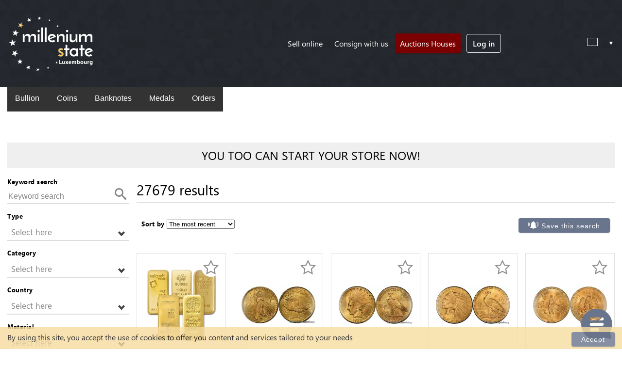

--- FILE ---
content_type: text/html
request_url: https://millenium-state.com/please-enable-javascript.html
body_size: 262
content:
<!DOCTYPE html>
<html>
  <head>
  	<meta charset="UTF-8">
  	<title>Please enable JavaScript</title>
  </head>

<body class="">
	<h1>Please enable JavaScript</h1>
	<p>JavaScript is essential for this web application to function properly.</p>
	<script type="text/javascript">
		window.location.replace("https://millenium-state.com");
	</script>
</body>

</html>


--- FILE ---
content_type: text/html; charset=UTF-8
request_url: https://millenium-state.com/
body_size: 22150
content:
<!DOCTYPE html>
<html lang="" dir="ltr" itemscope itemtype="http://schema.org/WebPage">
	<head>
				
		<title>World Coins E-shops - Millenium State</title>
		<meta charset="UTF-8">
		<meta http-equiv="X-UA-Compatible" content="IE=edge">
		<meta name="viewport" content="width=device-width,minimum-scale=1,initial-scale=1">
		<meta name="description" content="For collectors, investors. Buy & Sell Bullion Silver Gold, Coins, Banknotes, Medals.">
		<meta name="keywords" content="Marketplace, Bullion, Silver, Gold, Coins, Banknotes, Medals">

		<meta property="og:title" content="World Coins E-shops">
		<meta property="og:type" content="website">
		<meta property="og:image" content="https://millenium-state.com/core/assets/images/logo_ogimage.jpg">
		<meta property="og:url" content="https://millenium-state.com/">

		<meta property="og:description" content="For collectors, investors. Buy & Sell Bullion Silver Gold, Coins, Banknotes, Medals.">
		<meta property="og:locale" content="">

		<meta itemprop="contentUrl" content="https://millenium-state.com/core/assets/images/logo_ogimage.jpg">
		<meta property="og:locale:alternate" content="en_GB">
		<meta property="og:locale:alternate" content="fr_FR">
		<meta property="og:locale:alternate" content="it_IT">
		<meta property="og:locale:alternate" content="de_DE">
		<meta property="og:locale:alternate" content="ru_RU">
		<meta property="og:locale:alternate" content="pl_PL">
		<meta property="og:locale:alternate" content="es_ES">
		<meta property="og:locale:alternate" content="hu_HU">
		<meta property="og:locale:alternate" content="nl_NL">
		<meta property="og:locale:alternate" content="pt_PT">
		<meta property="og:locale:alternate" content="zh_CN">
		<meta property="og:locale:alternate" content="ro_RO">
		<meta property="og:locale:alternate" content="cs_CZ">
		<meta property="og:locale:alternate" content="lt_LT">
		<meta property="og:locale:alternate" content="lb_LU">
		<meta property="og:locale:alternate" content="hi_IN">
		<meta property="og:site_name" content="Millenium State">

		<style>a{color:#fff;}</style>
		<link rel="stylesheet" href="/core/assets/css/site.base.css?v=1717511354">
		<link rel="stylesheet" href="/core/assets/css/forms.css?v=1717511349">
		<link rel="icon" type="image/png" href="/favicon.ico">
		<link rel="preload" as="image" href="https://millenium-state.com/core/assets/images/prism.png">
		<link rel="preload" as="image" href="https://millenium-state.com/core/assets/images/millenium-state-luxembourg-logo-white-header.png">
		<link rel="preload" as="font" href="https://millenium-state.com/core/assets/icons/icomoon.ttf?n2htfu" crossorigin="anonymous">
		<link rel="preload" as="font" href="https://millenium-state.com/core/assets/fonts/segoe-ui-normal.woff2" crossorigin="anonymous">
		<link rel="preload" as="font" href="https://millenium-state.com/core/assets/fonts/segoe-ui-bold.woff2" crossorigin="anonymous">
		<link rel="preload" as="font" href="https://millenium-state.com/core/assets/fonts/segoe-ui-semibold.woff2" crossorigin="anonymous">
		<link rel="dns-prefetch" href="https://www.googletagservices.com/">
<link rel="dns-prefetch" href="https://pagead2.googlesyndication.com/">
<link rel="dns-prefetch" href="https://tpc.googlesyndication.com/">
<link rel="dns-prefetch" href="https://www.google-analytics.com/">
<link rel="dns-prefetch" href="https://www.googletagmanager.com/">
<script async src="https://www.googletagmanager.com/gtag/js?id=UA-120910926-1"></script>
<script>
	window.dataLayer = window.dataLayer || [];
	function gtag(){dataLayer.push(arguments);}
	gtag('js', new Date());
	gtag('config', 'UA-120910926-1');
</script>
		<noscript>
			<meta http-equiv="refresh" content="0; URL=/please-enable-javascript.html">
		</noscript>
		<script type="application/ld+json">{"@context":"https:\/\/schema.org"}</script>
<script id="mcjs">!function(c,h,i,m,p){m=c.createElement(h),p=c.getElementsByTagName(h)[0],m.async=1,m.src=i,p.parentNode.insertBefore(m,p)}(document,"script","https://chimpstatic.com/mcjs-connected/js/users/e449ebd7f93f8f4d0b3dccd7f/66e09e63004c4b31579d4b42b.js");</script>

	</head>
	<body class="lang-">

		<div class="content">

			<div id="cookie_consent_popup" class="" role="alert">
	<p>By using this site, you accept the use of cookies to offer you content and services tailored to your needs</p>
	<button type="button" class="btn-c close_cookies" data-dismiss="alert" aria-label="Close">Accept</button>
</div>
<header id="dh" class="dhm" itemscope itemtype="http://schema.org/WPHeader">

	<div class="dhi inn">
		<div class="dhb">

			<div class="dhg c1" itemscope itemtype="http://schema.org/Organization">

				<h2 class="logo" itemprop="name" content="Millenium State">
					<a href="https://millenium-state.com" itemprop="url">
						<img src="https://millenium-state.com/core/assets/images/millenium-state-luxembourg-logo-white-header.png" alt="Millenium State logo" title="Millenium State logo" itemprop="logo">
					</a>
					<span class="" itemprop="address" itemscope itemtype="http://schema.org/PostalAddress">
						<meta itemprop="addressLocality" content="Luxembourg">
					</span>
					<meta itemprop="email" content="contact@millenium-state.com">
					<span itemscope itemtype="http://schema.org/InvestmentFund">
						<meta itemprop="name" content="Millenium State">
						<meta itemprop="description" content="Numismatic Online Auctions Platform">
					</span>
				</h2>

				<div class="i2">
					<nav class="h-nav" itemscope itemtype="http://schema.org/SiteNavigationElement">
						<input class="dmf" type="checkbox" id="m-flag" aria-describedby="tip">

						<label id="tip" for="m-flag">Menu</label>

						<ul class="d-menu it1">
							
														<li class="menu-item md"><a href="/Sell-online" title="Sell online">Sell online</a></li>
							<li class="menu-item od"><a href="/consign-with-us" title="Consign with us">Consign with us</a></li>
							<li class="menu-item lauc"><a href="https://millenium-state.com/auction/list/" itemprop="url">Auctions Houses</a></li>

							<li class="menu-item usrmn">

																<a class="open-modl log-in-btn" data-modl-id="md-login" href="javascript:void(0)" title="Log in" itemprop="url">Log in</a>
															</li>


							

						</ul>
					</nav>
				</div>

				<div class="i3">
					<form class="dd sw-lang" title="Change Language">
						<div class="dd-bar" tabindex="3">
							<span id="flag-icon" class="flag flag-"></span>
							<span class="dd-cont"></span>
							<span class="dd-icon"></span>
							<input class="dd-val" type="hidden" name="id_lang">
						</div>
						<ul class="dd-menu dd-fade">
														<li data-lang="en" data-val="en" ><span class="flag flag-gb"></span>English</li>
														<li data-lang="fr" data-val="fr" ><span class="flag flag-fr"></span>Français</li>
														<li data-lang="it" data-val="it" ><span class="flag flag-it"></span>Italiano</li>
														<li data-lang="de" data-val="de" ><span class="flag flag-de"></span>Deutsch</li>
														<li data-lang="ru" data-val="ru" ><span class="flag flag-ru"></span>Русский</li>
														<li data-lang="pl" data-val="pl" ><span class="flag flag-pl"></span>Polski</li>
														<li data-lang="es" data-val="es" ><span class="flag flag-es"></span>Español</li>
														<li data-lang="hu" data-val="hu" ><span class="flag flag-hu"></span>Hungarian</li>
														<li data-lang="nl" data-val="nl" ><span class="flag flag-nl"></span>Nederlands</li>
														<li data-lang="pt" data-val="pt" ><span class="flag flag-pt"></span>Português</li>
														<li data-lang="zh" data-val="zh" ><span class="flag flag-cn"></span>中文</li>
														<li data-lang="ro" data-val="ro" ><span class="flag flag-ro"></span>Română</li>
														<li data-lang="cs" data-val="cs" ><span class="flag flag-cz"></span>Czech</li>
														<li data-lang="lt" data-val="lt" ><span class="flag flag-lt"></span>Lietuvių</li>
														<li data-lang="lb" data-val="lb" ><span class="flag flag-lu"></span>Lëtzebuergesch</li>
														<li data-lang="hi" data-val="hi" ><span class="flag flag-in"></span>Hindi</li>
													</ul>
						<button type="submit">Change Language</button>
					</form>
				</div>

			</div>
		</div>
	</div>

</header>
			<main id="main" itemscope itemprop="mainContentOfPage">
				
<div class="bl">
<div class="blin inn">
	<ul class="navbar" itemscope itemtype="http://www.schema.org/SiteNavigationElement">
	<li class="dropdown" itemprop="hasPart">
		<div class="dropbtn">
			<a href="/Type/Bullion" title="Bullion" itemprop="url" >Bullion</a>
			<span itemprop="name">Bullion</span>
		</div>
		<div class="dropdown-content">
			<div class="row">
				<ul class="column" itemscope itemtype="http://www.schema.org/SiteNavigationElement">
									<li itemprop="hasPart">
						<a href="/Category/German-20-Marks-Gold"
							title="German 20 Marks Gold" class="has-thumb" data-id="22" itemprop="url">
							<div class="bspr bs-22"></div>
							<span itemprop="name">German 20 Marks Gold</span>
						</a>
					</li>
									<li itemprop="hasPart">
						<a href="/Category/French-20-Francs-Rooster-Gold"
							title="French 20 Francs Rooster Gold" class="has-thumb" data-id="23" itemprop="url">
							<div class="bspr bs-23"></div>
							<span itemprop="name">French 20 Francs Rooster Gold</span>
						</a>
					</li>
									<li itemprop="hasPart">
						<a href="/Category/French-20-Francs-Napoléon-Gold"
							title="French 20 Francs Napoléon Gold" class="has-thumb" data-id="24" itemprop="url">
							<div class="bspr bs-24"></div>
							<span itemprop="name">French 20 Francs Napoléon Gold</span>
						</a>
					</li>
									<li itemprop="hasPart">
						<a href="/Category/US-5-Dollars-Indian-&-Liberty-Gold"
							title="US 5 Dollars Indian & Liberty Gold" class="has-thumb" data-id="25" itemprop="url">
							<div class="bspr bs-25"></div>
							<span itemprop="name">US 5 Dollars Indian & Liberty Gold</span>
						</a>
					</li>
									<li itemprop="hasPart">
						<a href="/Category/US-10-Dollars-Indian-&-Liberty-Gold"
							title="US 10 Dollars Indian & Liberty Gold" class="has-thumb" data-id="26" itemprop="url">
							<div class="bspr bs-26"></div>
							<span itemprop="name">US 10 Dollars Indian & Liberty Gold</span>
						</a>
					</li>
									<li itemprop="hasPart">
						<a href="/Category/US-20-Dollars-Saint-Gaudens-&-Liberty-Gold"
							title="US 20 Dollars Saint Gaudens & Liberty Gold" class="has-thumb" data-id="27" itemprop="url">
							<div class="bspr bs-27"></div>
							<span itemprop="name">US 20 Dollars Saint Gaudens & Liberty Gold</span>
						</a>
					</li>
									<li itemprop="hasPart">
						<a href="/Category/United-Kingdom-Sovereign-Gold"
							title="United Kingdom Sovereign Gold" class="has-thumb" data-id="28" itemprop="url">
							<div class="bspr bs-28"></div>
							<span itemprop="name">United Kingdom Sovereign Gold</span>
						</a>
					</li>
									<li itemprop="hasPart">
						<a href="/Category/United-Kingdom-Half-Sovereign-Gold"
							title="United Kingdom Half Sovereign Gold" class="has-thumb" data-id="29" itemprop="url">
							<div class="bspr bs-29"></div>
							<span itemprop="name">United Kingdom Half Sovereign Gold</span>
						</a>
					</li>
									<li itemprop="hasPart">
						<a href="/Category/Swiss-20-Francs-Helvetia-Gold"
							title="Swiss 20 Francs Helvetia Gold" class="has-thumb" data-id="30" itemprop="url">
							<div class="bspr bs-30"></div>
							<span itemprop="name">Swiss 20 Francs Helvetia Gold</span>
						</a>
					</li>
									<li itemprop="hasPart">
						<a href="/Category/Latin-Union-20-Lire-Corona-Gold"
							title="Latin Union 20 Lire Corona Gold" class="has-thumb" data-id="31" itemprop="url">
							<div class="bspr bs-31"></div>
							<span itemprop="name">Latin Union 20 Lire Corona Gold</span>
						</a>
					</li>
									<li itemprop="hasPart">
						<a href="/Category/Dutch-10-Gulden-Gold"
							title="Dutch 10 Gulden Gold" class="has-thumb" data-id="32" itemprop="url">
							<div class="bspr bs-32"></div>
							<span itemprop="name">Dutch 10 Gulden Gold</span>
						</a>
					</li>
									<li itemprop="hasPart">
						<a href="/Category/Russian-5-Roubles-Gold"
							title="Russian 5 Roubles Gold" class="has-thumb" data-id="33" itemprop="url">
							<div class="bspr bs-33"></div>
							<span itemprop="name">Russian 5 Roubles Gold</span>
						</a>
					</li>
									<li itemprop="hasPart">
						<a href="/Category/Gold-and-silver-bars"
							title="Gold and silver bars" class="has-thumb" data-id="34" itemprop="url">
							<div class="bspr bs-34"></div>
							<span itemprop="name">Gold and silver bars</span>
						</a>
					</li>
									<li itemprop="hasPart">
						<a href="/Category/Mexican-50-Pesos-Gold"
							title="Mexican 50 Pesos Gold" class="has-thumb" data-id="35" itemprop="url">
							<div class="bspr bs-35"></div>
							<span itemprop="name">Mexican 50 Pesos Gold</span>
						</a>
					</li>
									<li itemprop="hasPart">
						<a href="/Category/South-African-Krugerrand-Gold"
							title="South African Krugerrand Gold" class="has-thumb" data-id="36" itemprop="url">
							<div class="bspr bs-36"></div>
							<span itemprop="name">South African Krugerrand Gold</span>
						</a>
					</li>
								</ul>
			</div>
		</div>
	</li>
	<li class="dropdown" itemprop="hasPart">
		<div class="dropbtn">
			<a href="/Type/Coins" title="Coins" itemprop="url">Coins</a>
			<span itemprop="name" >Coins</span>
			<i class="fa fa-caret-down"></i>
		</div>
		<div class="dropdown-content">
			<div class="row">
				<div class="column countries">
					<h3 >Ancient coins</h3>
						<ul class="col-right" itemscope itemtype="http://www.schema.org/SiteNavigationElement">
													<li itemprop="hasPart">
								<a href="/Category/Greek-Coins" title="Greek Coins" itemprop="url">Greek Coins</a>
							</li>
													<li itemprop="hasPart">
								<a href="/Category/Celtic-Coins" title="Celtic Coins" itemprop="url">Celtic Coins</a>
							</li>
													<li itemprop="hasPart">
								<a href="/Category/Roman-Coins" title="Roman Coins" itemprop="url">Roman Coins</a>
							</li>
													<li itemprop="hasPart">
								<a href="/Category/Byzantine-Coins" title="Byzantine Coins" itemprop="url">Byzantine Coins</a>
							</li>
											</ul>
					<h3>Modern coins</h3>

						<ul class="col-right" itemscope itemtype="http://www.schema.org/SiteNavigationElement">
													<li itemprop="hasPart">
								<a href="/Category/Euros" title="Euros" itemprop="url">Euros</a>
							</li>
						
					</ul>

				</div>
															<div class="column countries">
											<ul class="col-right" itemscope itemtype="http://www.schema.org/SiteNavigationElement">
							<li itemprop="hasPart">
								<h3 style="padding: 20px 0"><a href="/Category/Modern-world-coins-Africa" title="Modern world coins Africa" itemprop="url" >Africa</a></h3>
							</li>
															<li itemprop="hasPart">
									<a href="/Type/Coins/Algeria" title="Algeria" itemprop="url">Algeria</a>
								</li>
															<li itemprop="hasPart">
									<a href="/Type/Coins/Congo" title="Congo" itemprop="url">Congo</a>
								</li>
															<li itemprop="hasPart">
									<a href="/Type/Coins/Egypt" title="Egypt" itemprop="url">Egypt</a>
								</li>
															<li itemprop="hasPart">
									<a href="/Type/Coins/Ivory-Coast" title="Ivory Coast" itemprop="url">Ivory Coast</a>
								</li>
															<li itemprop="hasPart">
									<a href="/Type/Coins/Kenya" title="Kenya" itemprop="url">Kenya</a>
								</li>
															<li itemprop="hasPart">
									<a href="/Type/Coins/Morocco" title="Morocco" itemprop="url">Morocco</a>
								</li>
															<li itemprop="hasPart">
									<a href="/Type/Coins/Nigeria" title="Nigeria" itemprop="url">Nigeria</a>
								</li>
															<li itemprop="hasPart">
									<a href="/Type/Coins/Senegal" title="Senegal" itemprop="url">Senegal</a>
								</li>
															<li itemprop="hasPart">
									<a href="/Type/Coins/South-Africa" title="South Africa" itemprop="url">South Africa</a>
								</li>
															<li itemprop="hasPart">
									<a href="/Type/Coins/Tunisia" title="Tunisia" itemprop="url">Tunisia</a>
								</li>
														<li itemprop="hasPart">
								 <a href="/Category/Modern-world-coins-Africa" title="Modern world coins Africa" itemprop="url" >Others</a>
							</li>
						</ul>
												</div>
																				<div class="column countries">
											<ul class="col-right" itemscope itemtype="http://www.schema.org/SiteNavigationElement">
							<li itemprop="hasPart">
								<h3 style="padding: 20px 0"><a href="/Category/Modern-world-coins-America" title="Modern world coins America" itemprop="url" >America</a></h3>
							</li>
															<li itemprop="hasPart">
									<a href="/Type/Coins/Argentina" title="Argentina" itemprop="url">Argentina</a>
								</li>
															<li itemprop="hasPart">
									<a href="/Type/Coins/Bolivia" title="Bolivia" itemprop="url">Bolivia</a>
								</li>
															<li itemprop="hasPart">
									<a href="/Type/Coins/Brazil" title="Brazil" itemprop="url">Brazil</a>
								</li>
															<li itemprop="hasPart">
									<a href="/Type/Coins/Canada" title="Canada" itemprop="url">Canada</a>
								</li>
															<li itemprop="hasPart">
									<a href="/Type/Coins/Colombia" title="Colombia" itemprop="url">Colombia</a>
								</li>
															<li itemprop="hasPart">
									<a href="/Type/Coins/Costa-Rica" title="Costa Rica" itemprop="url">Costa Rica</a>
								</li>
															<li itemprop="hasPart">
									<a href="/Type/Coins/Cuba" title="Cuba" itemprop="url">Cuba</a>
								</li>
															<li itemprop="hasPart">
									<a href="/Type/Coins/Ecuador" title="Ecuador" itemprop="url">Ecuador</a>
								</li>
															<li itemprop="hasPart">
									<a href="/Type/Coins/Mexico" title="Mexico" itemprop="url">Mexico</a>
								</li>
															<li itemprop="hasPart">
									<a href="/Type/Coins/United-States-of-America" title="United States of America" itemprop="url">United States of America</a>
								</li>
															<li itemprop="hasPart">
									<a href="/Type/Coins/Uruguay" title="Uruguay" itemprop="url">Uruguay</a>
								</li>
															<li itemprop="hasPart">
									<a href="/Type/Coins/Venezuela" title="Venezuela" itemprop="url">Venezuela</a>
								</li>
														<li itemprop="hasPart">
								 <a href="/Category/Modern-world-coins-America" title="Modern world coins America" itemprop="url" >Others</a>
							</li>
						</ul>
												</div>
																				<div class="column countries">
											<ul class="col-right" itemscope itemtype="http://www.schema.org/SiteNavigationElement">
							<li itemprop="hasPart">
								<h3 style="padding: 20px 0"><a href="/Category/Modern-world-coins-Europe" title="Modern world coins Europe" itemprop="url" >Europe</a></h3>
							</li>
															<li itemprop="hasPart">
									<a href="/Type/Coins/Belgium" title="Belgium" itemprop="url">Belgium</a>
								</li>
															<li itemprop="hasPart">
									<a href="/Type/Coins/France" title="France" itemprop="url">France</a>
								</li>
															<li itemprop="hasPart">
									<a href="/Type/Coins/Germany" title="Germany" itemprop="url">Germany</a>
								</li>
															<li itemprop="hasPart">
									<a href="/Type/Coins/Greece" title="Greece" itemprop="url">Greece</a>
								</li>
															<li itemprop="hasPart">
									<a href="/Type/Coins/Italy" title="Italy" itemprop="url">Italy</a>
								</li>
															<li itemprop="hasPart">
									<a href="/Type/Coins/Monaco" title="Monaco" itemprop="url">Monaco</a>
								</li>
															<li itemprop="hasPart">
									<a href="/Type/Coins/Netherlands" title="Netherlands" itemprop="url">Netherlands</a>
								</li>
															<li itemprop="hasPart">
									<a href="/Type/Coins/Poland" title="Poland" itemprop="url">Poland</a>
								</li>
															<li itemprop="hasPart">
									<a href="/Type/Coins/Russia" title="Russia" itemprop="url">Russia</a>
								</li>
															<li itemprop="hasPart">
									<a href="/Type/Coins/Spain" title="Spain" itemprop="url">Spain</a>
								</li>
															<li itemprop="hasPart">
									<a href="/Type/Coins/Switzerland" title="Switzerland" itemprop="url">Switzerland</a>
								</li>
															<li itemprop="hasPart">
									<a href="/Type/Coins/United-Kingdom" title="United Kingdom" itemprop="url">United Kingdom</a>
								</li>
														<li itemprop="hasPart">
								 <a href="/Category/Modern-world-coins-Europe" title="Modern world coins Europe" itemprop="url" >Others</a>
							</li>
						</ul>
												</div>
																				<div class="column countries">
											<ul class="col-right" itemscope itemtype="http://www.schema.org/SiteNavigationElement">
							<li itemprop="hasPart">
								<h3 style="padding: 20px 0"><a href="/Category/Modern-world-coins-Middle-East" title="Modern world coins Middle East" itemprop="url" >Middle East</a></h3>
							</li>
															<li itemprop="hasPart">
									<a href="/Type/Coins/Bahrain" title="Bahrain" itemprop="url">Bahrain</a>
								</li>
															<li itemprop="hasPart">
									<a href="/Type/Coins/Egypt" title="Egypt" itemprop="url">Egypt</a>
								</li>
															<li itemprop="hasPart">
									<a href="/Type/Coins/Iran" title="Iran" itemprop="url">Iran</a>
								</li>
															<li itemprop="hasPart">
									<a href="/Type/Coins/Iraq" title="Iraq" itemprop="url">Iraq</a>
								</li>
															<li itemprop="hasPart">
									<a href="/Type/Coins/Israel" title="Israel" itemprop="url">Israel</a>
								</li>
															<li itemprop="hasPart">
									<a href="/Type/Coins/Jordan" title="Jordan" itemprop="url">Jordan</a>
								</li>
															<li itemprop="hasPart">
									<a href="/Type/Coins/Kuwait" title="Kuwait" itemprop="url">Kuwait</a>
								</li>
															<li itemprop="hasPart">
									<a href="/Type/Coins/Lebanon" title="Lebanon" itemprop="url">Lebanon</a>
								</li>
															<li itemprop="hasPart">
									<a href="/Type/Coins/Oman" title="Oman" itemprop="url">Oman</a>
								</li>
															<li itemprop="hasPart">
									<a href="/Type/Coins/Palestine" title="Palestine" itemprop="url">Palestine</a>
								</li>
															<li itemprop="hasPart">
									<a href="/Type/Coins/Qatar" title="Qatar" itemprop="url">Qatar</a>
								</li>
															<li itemprop="hasPart">
									<a href="/Type/Coins/Saudi-Arabia" title="Saudi Arabia" itemprop="url">Saudi Arabia</a>
								</li>
															<li itemprop="hasPart">
									<a href="/Type/Coins/Syria" title="Syria" itemprop="url">Syria</a>
								</li>
															<li itemprop="hasPart">
									<a href="/Type/Coins/Turkey" title="Turkey" itemprop="url">Turkey</a>
								</li>
															<li itemprop="hasPart">
									<a href="/Type/Coins/United-Arab-Emirates" title="United Arab Emirates" itemprop="url">United Arab Emirates</a>
								</li>
															<li itemprop="hasPart">
									<a href="/Type/Coins/Yemen" title="Yemen" itemprop="url">Yemen</a>
								</li>
														<li itemprop="hasPart">
								 <a href="/Category/Modern-world-coins-Middle-East" title="Modern world coins Middle East" itemprop="url" >Others</a>
							</li>
						</ul>
												</div>
																				<div class="column countries">
											<ul class="col-right" itemscope itemtype="http://www.schema.org/SiteNavigationElement">
							<li itemprop="hasPart">
								<h3 style="padding: 20px 0"><a href="/Category/Modern-world-coins-Asia" title="Modern world coins Asia" itemprop="url" >Asia</a></h3>
							</li>
															<li itemprop="hasPart">
									<a href="/Type/Coins/China" title="China" itemprop="url">China</a>
								</li>
															<li itemprop="hasPart">
									<a href="/Type/Coins/India" title="India" itemprop="url">India</a>
								</li>
															<li itemprop="hasPart">
									<a href="/Type/Coins/Indochina" title="Indochina" itemprop="url">Indochina</a>
								</li>
															<li itemprop="hasPart">
									<a href="/Type/Coins/Indonesia" title="Indonesia" itemprop="url">Indonesia</a>
								</li>
															<li itemprop="hasPart">
									<a href="/Type/Coins/Japan" title="Japan" itemprop="url">Japan</a>
								</li>
															<li itemprop="hasPart">
									<a href="/Type/Coins/Malaysia" title="Malaysia" itemprop="url">Malaysia</a>
								</li>
															<li itemprop="hasPart">
									<a href="/Type/Coins/Philippines" title="Philippines" itemprop="url">Philippines</a>
								</li>
															<li itemprop="hasPart">
									<a href="/Type/Coins/South-Korea" title="South Korea" itemprop="url">South Korea</a>
								</li>
															<li itemprop="hasPart">
									<a href="/Type/Coins/Vietnam" title="Vietnam" itemprop="url">Vietnam</a>
								</li>
														<li itemprop="hasPart">
								 <a href="/Category/Modern-world-coins-Asia" title="Modern world coins Asia" itemprop="url" >Others</a>
							</li>
						</ul>
																					<ul class="col-right" itemscope itemtype="http://www.schema.org/SiteNavigationElement">
							<li itemprop="hasPart">
								<h3 style="padding: 20px 0"><a href="/Category/Modern-world-coins-Oceania" title="Modern world coins Oceania" itemprop="url" >Oceania</a></h3>
							</li>
															<li itemprop="hasPart">
									<a href="/Type/Coins/Australia" title="Australia" itemprop="url">Australia</a>
								</li>
															<li itemprop="hasPart">
									<a href="/Type/Coins/Cook-Islands" title="Cook Islands" itemprop="url">Cook Islands</a>
								</li>
															<li itemprop="hasPart">
									<a href="/Type/Coins/French-Polynesia" title="French Polynesia" itemprop="url">French Polynesia</a>
								</li>
															<li itemprop="hasPart">
									<a href="/Type/Coins/New-Caledonia" title="New Caledonia" itemprop="url">New Caledonia</a>
								</li>
															<li itemprop="hasPart">
									<a href="/Type/Coins/New-Zealand" title="New Zealand" itemprop="url">New Zealand</a>
								</li>
															<li itemprop="hasPart">
									<a href="/Type/Coins/Palau" title="Palau" itemprop="url">Palau</a>
								</li>
														<li itemprop="hasPart">
								 <a href="/Category/Modern-world-coins-Oceania" title="Modern world coins Oceania" itemprop="url" >Others</a>
							</li>
						</ul>
												</div>
												</div>
		</div>
	</li>
	<li class="dropdown" itemprop="hasPart">
		<div class="dropbtn">
			<a href="/Type/Banknotes" title="Banknotes" itemprop="url">Banknotes</a>
			<span itemprop="name">Banknotes</span>
		</div>
		<div class="dropdown-content">
			<div class="row">
									<div class="column countries">
						<h3>Africa</h3>
						<ul class="col-right" itemscope itemtype="http://www.schema.org/SiteNavigationElement">
															<li itemprop="hasPart">
									<a href="/Type/Banknotes/Algeria" title="Algeria" itemprop="url">Algeria</a>
								</li>
															<li itemprop="hasPart">
									<a href="/Type/Banknotes/Congo" title="Congo" itemprop="url">Congo</a>
								</li>
															<li itemprop="hasPart">
									<a href="/Type/Banknotes/Egypt" title="Egypt" itemprop="url">Egypt</a>
								</li>
															<li itemprop="hasPart">
									<a href="/Type/Banknotes/Ivory-Coast" title="Ivory Coast" itemprop="url">Ivory Coast</a>
								</li>
															<li itemprop="hasPart">
									<a href="/Type/Banknotes/Kenya" title="Kenya" itemprop="url">Kenya</a>
								</li>
															<li itemprop="hasPart">
									<a href="/Type/Banknotes/Morocco" title="Morocco" itemprop="url">Morocco</a>
								</li>
															<li itemprop="hasPart">
									<a href="/Type/Banknotes/Nigeria" title="Nigeria" itemprop="url">Nigeria</a>
								</li>
															<li itemprop="hasPart">
									<a href="/Type/Banknotes/Senegal" title="Senegal" itemprop="url">Senegal</a>
								</li>
															<li itemprop="hasPart">
									<a href="/Type/Banknotes/South-Africa" title="South Africa" itemprop="url">South Africa</a>
								</li>
															<li itemprop="hasPart">
									<a href="/Type/Banknotes/Tunisia" title="Tunisia" itemprop="url">Tunisia</a>
								</li>
																					<li itemprop="hasPart">
								 <a href="/Continent/Africa/Banknotes" title="Africa" itemprop="url" >Others</a>
							</li>
													</ul>
					</div>
									<div class="column countries">
						<h3>America</h3>
						<ul class="col-right" itemscope itemtype="http://www.schema.org/SiteNavigationElement">
															<li itemprop="hasPart">
									<a href="/Type/Banknotes/Argentina" title="Argentina" itemprop="url">Argentina</a>
								</li>
															<li itemprop="hasPart">
									<a href="/Type/Banknotes/Bolivia" title="Bolivia" itemprop="url">Bolivia</a>
								</li>
															<li itemprop="hasPart">
									<a href="/Type/Banknotes/Brazil" title="Brazil" itemprop="url">Brazil</a>
								</li>
															<li itemprop="hasPart">
									<a href="/Type/Banknotes/Canada" title="Canada" itemprop="url">Canada</a>
								</li>
															<li itemprop="hasPart">
									<a href="/Type/Banknotes/Colombia" title="Colombia" itemprop="url">Colombia</a>
								</li>
															<li itemprop="hasPart">
									<a href="/Type/Banknotes/Costa-Rica" title="Costa Rica" itemprop="url">Costa Rica</a>
								</li>
															<li itemprop="hasPart">
									<a href="/Type/Banknotes/Cuba" title="Cuba" itemprop="url">Cuba</a>
								</li>
															<li itemprop="hasPart">
									<a href="/Type/Banknotes/Ecuador" title="Ecuador" itemprop="url">Ecuador</a>
								</li>
															<li itemprop="hasPart">
									<a href="/Type/Banknotes/Mexico" title="Mexico" itemprop="url">Mexico</a>
								</li>
															<li itemprop="hasPart">
									<a href="/Type/Banknotes/United-States-of-America" title="United States of America" itemprop="url">United States of America</a>
								</li>
															<li itemprop="hasPart">
									<a href="/Type/Banknotes/Uruguay" title="Uruguay" itemprop="url">Uruguay</a>
								</li>
															<li itemprop="hasPart">
									<a href="/Type/Banknotes/Venezuela" title="Venezuela" itemprop="url">Venezuela</a>
								</li>
																					<li itemprop="hasPart">
								 <a href="/Continent/America/Banknotes" title="America" itemprop="url" >Others</a>
							</li>
													</ul>
					</div>
									<div class="column countries">
						<h3>Europe</h3>
						<ul class="col-right" itemscope itemtype="http://www.schema.org/SiteNavigationElement">
															<li itemprop="hasPart">
									<a href="/Type/Banknotes/Belgium" title="Belgium" itemprop="url">Belgium</a>
								</li>
															<li itemprop="hasPart">
									<a href="/Type/Banknotes/France" title="France" itemprop="url">France</a>
								</li>
															<li itemprop="hasPart">
									<a href="/Type/Banknotes/Germany" title="Germany" itemprop="url">Germany</a>
								</li>
															<li itemprop="hasPart">
									<a href="/Type/Banknotes/Greece" title="Greece" itemprop="url">Greece</a>
								</li>
															<li itemprop="hasPart">
									<a href="/Type/Banknotes/Italy" title="Italy" itemprop="url">Italy</a>
								</li>
															<li itemprop="hasPart">
									<a href="/Type/Banknotes/Monaco" title="Monaco" itemprop="url">Monaco</a>
								</li>
															<li itemprop="hasPart">
									<a href="/Type/Banknotes/Netherlands" title="Netherlands" itemprop="url">Netherlands</a>
								</li>
															<li itemprop="hasPart">
									<a href="/Type/Banknotes/Poland" title="Poland" itemprop="url">Poland</a>
								</li>
															<li itemprop="hasPart">
									<a href="/Type/Banknotes/Russia" title="Russia" itemprop="url">Russia</a>
								</li>
															<li itemprop="hasPart">
									<a href="/Type/Banknotes/Spain" title="Spain" itemprop="url">Spain</a>
								</li>
															<li itemprop="hasPart">
									<a href="/Type/Banknotes/Switzerland" title="Switzerland" itemprop="url">Switzerland</a>
								</li>
															<li itemprop="hasPart">
									<a href="/Type/Banknotes/United-Kingdom" title="United Kingdom" itemprop="url">United Kingdom</a>
								</li>
																					<li itemprop="hasPart">
								 <a href="/Continent/Europe/Banknotes" title="Europe" itemprop="url" >Others</a>
							</li>
													</ul>
					</div>
									<div class="column countries">
						<h3>Middle East</h3>
						<ul class="col-right" itemscope itemtype="http://www.schema.org/SiteNavigationElement">
															<li itemprop="hasPart">
									<a href="/Type/Banknotes/Bahrain" title="Bahrain" itemprop="url">Bahrain</a>
								</li>
															<li itemprop="hasPart">
									<a href="/Type/Banknotes/Egypt" title="Egypt" itemprop="url">Egypt</a>
								</li>
															<li itemprop="hasPart">
									<a href="/Type/Banknotes/Iran" title="Iran" itemprop="url">Iran</a>
								</li>
															<li itemprop="hasPart">
									<a href="/Type/Banknotes/Iraq" title="Iraq" itemprop="url">Iraq</a>
								</li>
															<li itemprop="hasPart">
									<a href="/Type/Banknotes/Israel" title="Israel" itemprop="url">Israel</a>
								</li>
															<li itemprop="hasPart">
									<a href="/Type/Banknotes/Jordan" title="Jordan" itemprop="url">Jordan</a>
								</li>
															<li itemprop="hasPart">
									<a href="/Type/Banknotes/Kuwait" title="Kuwait" itemprop="url">Kuwait</a>
								</li>
															<li itemprop="hasPart">
									<a href="/Type/Banknotes/Lebanon" title="Lebanon" itemprop="url">Lebanon</a>
								</li>
															<li itemprop="hasPart">
									<a href="/Type/Banknotes/Oman" title="Oman" itemprop="url">Oman</a>
								</li>
															<li itemprop="hasPart">
									<a href="/Type/Banknotes/Palestine" title="Palestine" itemprop="url">Palestine</a>
								</li>
															<li itemprop="hasPart">
									<a href="/Type/Banknotes/Qatar" title="Qatar" itemprop="url">Qatar</a>
								</li>
															<li itemprop="hasPart">
									<a href="/Type/Banknotes/Saudi-Arabia" title="Saudi Arabia" itemprop="url">Saudi Arabia</a>
								</li>
															<li itemprop="hasPart">
									<a href="/Type/Banknotes/Syria" title="Syria" itemprop="url">Syria</a>
								</li>
															<li itemprop="hasPart">
									<a href="/Type/Banknotes/Turkey" title="Turkey" itemprop="url">Turkey</a>
								</li>
															<li itemprop="hasPart">
									<a href="/Type/Banknotes/United-Arab-Emirates" title="United Arab Emirates" itemprop="url">United Arab Emirates</a>
								</li>
															<li itemprop="hasPart">
									<a href="/Type/Banknotes/Yemen" title="Yemen" itemprop="url">Yemen</a>
								</li>
																				</ul>
					</div>
									<div class="column countries">
						<h3>Asia</h3>
						<ul class="col-right" itemscope itemtype="http://www.schema.org/SiteNavigationElement">
															<li itemprop="hasPart">
									<a href="/Type/Banknotes/China" title="China" itemprop="url">China</a>
								</li>
															<li itemprop="hasPart">
									<a href="/Type/Banknotes/India" title="India" itemprop="url">India</a>
								</li>
															<li itemprop="hasPart">
									<a href="/Type/Banknotes/Indochina" title="Indochina" itemprop="url">Indochina</a>
								</li>
															<li itemprop="hasPart">
									<a href="/Type/Banknotes/Indonesia" title="Indonesia" itemprop="url">Indonesia</a>
								</li>
															<li itemprop="hasPart">
									<a href="/Type/Banknotes/Japan" title="Japan" itemprop="url">Japan</a>
								</li>
															<li itemprop="hasPart">
									<a href="/Type/Banknotes/Malaysia" title="Malaysia" itemprop="url">Malaysia</a>
								</li>
															<li itemprop="hasPart">
									<a href="/Type/Banknotes/Philippines" title="Philippines" itemprop="url">Philippines</a>
								</li>
															<li itemprop="hasPart">
									<a href="/Type/Banknotes/South-Korea" title="South Korea" itemprop="url">South Korea</a>
								</li>
															<li itemprop="hasPart">
									<a href="/Type/Banknotes/Vietnam" title="Vietnam" itemprop="url">Vietnam</a>
								</li>
																					<li itemprop="hasPart">
								 <a href="/Continent/Asia/Banknotes" title="Asia" itemprop="url" >Others</a>
							</li>
													</ul>
					</div>
									<div class="column countries">
						<h3>Oceania</h3>
						<ul class="col-right" itemscope itemtype="http://www.schema.org/SiteNavigationElement">
															<li itemprop="hasPart">
									<a href="/Type/Banknotes/Australia" title="Australia" itemprop="url">Australia</a>
								</li>
															<li itemprop="hasPart">
									<a href="/Type/Banknotes/Cook-Islands" title="Cook Islands" itemprop="url">Cook Islands</a>
								</li>
															<li itemprop="hasPart">
									<a href="/Type/Banknotes/French-Polynesia" title="French Polynesia" itemprop="url">French Polynesia</a>
								</li>
															<li itemprop="hasPart">
									<a href="/Type/Banknotes/New-Caledonia" title="New Caledonia" itemprop="url">New Caledonia</a>
								</li>
															<li itemprop="hasPart">
									<a href="/Type/Banknotes/New-Zealand" title="New Zealand" itemprop="url">New Zealand</a>
								</li>
															<li itemprop="hasPart">
									<a href="/Type/Banknotes/Palau" title="Palau" itemprop="url">Palau</a>
								</li>
																					<li itemprop="hasPart">
								 <a href="/Continent/Oceania/Banknotes" title="Oceania" itemprop="url" >Others</a>
							</li>
													</ul>
					</div>
							</div>
		</div>
	</li>
	<li class="dropdown" itemprop="hasPart">
		<div class="dropbtn">
			<a href="/Type/Medals-and-tokens" title="Medals" itemprop="url">Medals</a>
			<span itemprop="name">Medals</span>
			<i class="fa fa-caret-down"></i>
		</div>
		<div class="dropdown-content">
			<div class="row">
				<div class="column countries">
					<h3>By era</h3>
					<ul class="col-right" itemscope itemtype="http://www.schema.org/SiteNavigationElement">
													<li itemprop="hasPart">
								<a href="/Category/Medals-tokens-before-1600" title="Medals tokens before 1600" itemprop="url">Medals tokens before 1600</a>
							</li>
													<li itemprop="hasPart">
								<a href="/Category/Medals-tokens-1601-to-1800" title="Medals tokens 1601 to 1800" itemprop="url">Medals tokens 1601 to 1800</a>
							</li>
													<li itemprop="hasPart">
								<a href="/Category/Medals-tokens-1801-to-1900" title="Medals tokens 1801 to 1900" itemprop="url">Medals tokens 1801 to 1900</a>
							</li>
													<li itemprop="hasPart">
								<a href="/Category/Medals-tokens-1901-to-2000" title="Medals tokens 1901 to 2000" itemprop="url">Medals tokens 1901 to 2000</a>
							</li>
													<li itemprop="hasPart">
								<a href="/Category/Medals-tokens-2001-to-2020" title="Medals tokens 2001 to 2020" itemprop="url">Medals tokens 2001 to 2020</a>
							</li>
											</ul>
				</div>
															<div class="column countries">
											<h3>Africa</h3>
						<ul class="col-right" itemscope itemtype="http://www.schema.org/SiteNavigationElement">
															<li itemprop="hasPart">
									<a href="/Type/Medals-and-tokens/Algeria" title="Algeria" itemprop="url">Algeria</a>
								</li>

															<li itemprop="hasPart">
									<a href="/Type/Medals-and-tokens/Congo" title="Congo" itemprop="url">Congo</a>
								</li>

															<li itemprop="hasPart">
									<a href="/Type/Medals-and-tokens/Egypt" title="Egypt" itemprop="url">Egypt</a>
								</li>

															<li itemprop="hasPart">
									<a href="/Type/Medals-and-tokens/Ivory-Coast" title="Ivory Coast" itemprop="url">Ivory Coast</a>
								</li>

															<li itemprop="hasPart">
									<a href="/Type/Medals-and-tokens/Kenya" title="Kenya" itemprop="url">Kenya</a>
								</li>

															<li itemprop="hasPart">
									<a href="/Type/Medals-and-tokens/Morocco" title="Morocco" itemprop="url">Morocco</a>
								</li>

															<li itemprop="hasPart">
									<a href="/Type/Medals-and-tokens/Nigeria" title="Nigeria" itemprop="url">Nigeria</a>
								</li>

															<li itemprop="hasPart">
									<a href="/Type/Medals-and-tokens/Senegal" title="Senegal" itemprop="url">Senegal</a>
								</li>

															<li itemprop="hasPart">
									<a href="/Type/Medals-and-tokens/South-Africa" title="South Africa" itemprop="url">South Africa</a>
								</li>

															<li itemprop="hasPart">
									<a href="/Type/Medals-and-tokens/Tunisia" title="Tunisia" itemprop="url">Tunisia</a>
								</li>

																				<li itemprop="hasPart">
								 <a href="/Continent/Africa/Medals-and-tokens" title="Africa" itemprop="url" >Others</a>
							</li>
												</ul>
												</div>
																				<div class="column countries">
											<h3>America</h3>
						<ul class="col-right" itemscope itemtype="http://www.schema.org/SiteNavigationElement">
															<li itemprop="hasPart">
									<a href="/Type/Medals-and-tokens/Argentina" title="Argentina" itemprop="url">Argentina</a>
								</li>

															<li itemprop="hasPart">
									<a href="/Type/Medals-and-tokens/Bolivia" title="Bolivia" itemprop="url">Bolivia</a>
								</li>

															<li itemprop="hasPart">
									<a href="/Type/Medals-and-tokens/Brazil" title="Brazil" itemprop="url">Brazil</a>
								</li>

															<li itemprop="hasPart">
									<a href="/Type/Medals-and-tokens/Canada" title="Canada" itemprop="url">Canada</a>
								</li>

															<li itemprop="hasPart">
									<a href="/Type/Medals-and-tokens/Colombia" title="Colombia" itemprop="url">Colombia</a>
								</li>

															<li itemprop="hasPart">
									<a href="/Type/Medals-and-tokens/Costa-Rica" title="Costa Rica" itemprop="url">Costa Rica</a>
								</li>

															<li itemprop="hasPart">
									<a href="/Type/Medals-and-tokens/Cuba" title="Cuba" itemprop="url">Cuba</a>
								</li>

															<li itemprop="hasPart">
									<a href="/Type/Medals-and-tokens/Ecuador" title="Ecuador" itemprop="url">Ecuador</a>
								</li>

															<li itemprop="hasPart">
									<a href="/Type/Medals-and-tokens/Mexico" title="Mexico" itemprop="url">Mexico</a>
								</li>

															<li itemprop="hasPart">
									<a href="/Type/Medals-and-tokens/United-States-of-America" title="United States of America" itemprop="url">United States of America</a>
								</li>

															<li itemprop="hasPart">
									<a href="/Type/Medals-and-tokens/Uruguay" title="Uruguay" itemprop="url">Uruguay</a>
								</li>

															<li itemprop="hasPart">
									<a href="/Type/Medals-and-tokens/Venezuela" title="Venezuela" itemprop="url">Venezuela</a>
								</li>

																				<li itemprop="hasPart">
								 <a href="/Continent/America/Medals-and-tokens" title="America" itemprop="url" >Others</a>
							</li>
												</ul>
												</div>
																				<div class="column countries">
											<h3>Europe</h3>
						<ul class="col-right" itemscope itemtype="http://www.schema.org/SiteNavigationElement">
															<li itemprop="hasPart">
									<a href="/Type/Medals-and-tokens/Belgium" title="Belgium" itemprop="url">Belgium</a>
								</li>

															<li itemprop="hasPart">
									<a href="/Type/Medals-and-tokens/France" title="France" itemprop="url">France</a>
								</li>

															<li itemprop="hasPart">
									<a href="/Type/Medals-and-tokens/Germany" title="Germany" itemprop="url">Germany</a>
								</li>

															<li itemprop="hasPart">
									<a href="/Type/Medals-and-tokens/Greece" title="Greece" itemprop="url">Greece</a>
								</li>

															<li itemprop="hasPart">
									<a href="/Type/Medals-and-tokens/Italy" title="Italy" itemprop="url">Italy</a>
								</li>

															<li itemprop="hasPart">
									<a href="/Type/Medals-and-tokens/Monaco" title="Monaco" itemprop="url">Monaco</a>
								</li>

															<li itemprop="hasPart">
									<a href="/Type/Medals-and-tokens/Netherlands" title="Netherlands" itemprop="url">Netherlands</a>
								</li>

															<li itemprop="hasPart">
									<a href="/Type/Medals-and-tokens/Poland" title="Poland" itemprop="url">Poland</a>
								</li>

															<li itemprop="hasPart">
									<a href="/Type/Medals-and-tokens/Russia" title="Russia" itemprop="url">Russia</a>
								</li>

															<li itemprop="hasPart">
									<a href="/Type/Medals-and-tokens/Spain" title="Spain" itemprop="url">Spain</a>
								</li>

															<li itemprop="hasPart">
									<a href="/Type/Medals-and-tokens/Switzerland" title="Switzerland" itemprop="url">Switzerland</a>
								</li>

															<li itemprop="hasPart">
									<a href="/Type/Medals-and-tokens/United-Kingdom" title="United Kingdom" itemprop="url">United Kingdom</a>
								</li>

																				<li itemprop="hasPart">
								 <a href="/Continent/Europe/Medals-and-tokens" title="Europe" itemprop="url" >Others</a>
							</li>
												</ul>
												</div>
																				<div class="column countries">
											<h3>Middle East</h3>
						<ul class="col-right" itemscope itemtype="http://www.schema.org/SiteNavigationElement">
															<li itemprop="hasPart">
									<a href="/Type/Medals-and-tokens/Bahrain" title="Bahrain" itemprop="url">Bahrain</a>
								</li>

															<li itemprop="hasPart">
									<a href="/Type/Medals-and-tokens/Egypt" title="Egypt" itemprop="url">Egypt</a>
								</li>

															<li itemprop="hasPart">
									<a href="/Type/Medals-and-tokens/Iran" title="Iran" itemprop="url">Iran</a>
								</li>

															<li itemprop="hasPart">
									<a href="/Type/Medals-and-tokens/Iraq" title="Iraq" itemprop="url">Iraq</a>
								</li>

															<li itemprop="hasPart">
									<a href="/Type/Medals-and-tokens/Israel" title="Israel" itemprop="url">Israel</a>
								</li>

															<li itemprop="hasPart">
									<a href="/Type/Medals-and-tokens/Jordan" title="Jordan" itemprop="url">Jordan</a>
								</li>

															<li itemprop="hasPart">
									<a href="/Type/Medals-and-tokens/Kuwait" title="Kuwait" itemprop="url">Kuwait</a>
								</li>

															<li itemprop="hasPart">
									<a href="/Type/Medals-and-tokens/Lebanon" title="Lebanon" itemprop="url">Lebanon</a>
								</li>

															<li itemprop="hasPart">
									<a href="/Type/Medals-and-tokens/Oman" title="Oman" itemprop="url">Oman</a>
								</li>

															<li itemprop="hasPart">
									<a href="/Type/Medals-and-tokens/Palestine" title="Palestine" itemprop="url">Palestine</a>
								</li>

															<li itemprop="hasPart">
									<a href="/Type/Medals-and-tokens/Qatar" title="Qatar" itemprop="url">Qatar</a>
								</li>

															<li itemprop="hasPart">
									<a href="/Type/Medals-and-tokens/Saudi-Arabia" title="Saudi Arabia" itemprop="url">Saudi Arabia</a>
								</li>

															<li itemprop="hasPart">
									<a href="/Type/Medals-and-tokens/Syria" title="Syria" itemprop="url">Syria</a>
								</li>

															<li itemprop="hasPart">
									<a href="/Type/Medals-and-tokens/Turkey" title="Turkey" itemprop="url">Turkey</a>
								</li>

															<li itemprop="hasPart">
									<a href="/Type/Medals-and-tokens/United-Arab-Emirates" title="United Arab Emirates" itemprop="url">United Arab Emirates</a>
								</li>

															<li itemprop="hasPart">
									<a href="/Type/Medals-and-tokens/Yemen" title="Yemen" itemprop="url">Yemen</a>
								</li>

																			</ul>
												</div>
																				<div class="column countries">
											<h3>Asia</h3>
						<ul class="col-right" itemscope itemtype="http://www.schema.org/SiteNavigationElement">
															<li itemprop="hasPart">
									<a href="/Type/Medals-and-tokens/China" title="China" itemprop="url">China</a>
								</li>

															<li itemprop="hasPart">
									<a href="/Type/Medals-and-tokens/India" title="India" itemprop="url">India</a>
								</li>

															<li itemprop="hasPart">
									<a href="/Type/Medals-and-tokens/Indochina" title="Indochina" itemprop="url">Indochina</a>
								</li>

															<li itemprop="hasPart">
									<a href="/Type/Medals-and-tokens/Indonesia" title="Indonesia" itemprop="url">Indonesia</a>
								</li>

															<li itemprop="hasPart">
									<a href="/Type/Medals-and-tokens/Japan" title="Japan" itemprop="url">Japan</a>
								</li>

															<li itemprop="hasPart">
									<a href="/Type/Medals-and-tokens/Malaysia" title="Malaysia" itemprop="url">Malaysia</a>
								</li>

															<li itemprop="hasPart">
									<a href="/Type/Medals-and-tokens/Philippines" title="Philippines" itemprop="url">Philippines</a>
								</li>

															<li itemprop="hasPart">
									<a href="/Type/Medals-and-tokens/South-Korea" title="South Korea" itemprop="url">South Korea</a>
								</li>

															<li itemprop="hasPart">
									<a href="/Type/Medals-and-tokens/Vietnam" title="Vietnam" itemprop="url">Vietnam</a>
								</li>

																				<li itemprop="hasPart">
								 <a href="/Continent/Asia/Medals-and-tokens" title="Asia" itemprop="url" >Others</a>
							</li>
												</ul>
																					<h3>Oceania</h3>
						<ul class="col-right" itemscope itemtype="http://www.schema.org/SiteNavigationElement">
															<li itemprop="hasPart">
									<a href="/Type/Medals-and-tokens/Australia" title="Australia" itemprop="url">Australia</a>
								</li>

															<li itemprop="hasPart">
									<a href="/Type/Medals-and-tokens/Cook-Islands" title="Cook Islands" itemprop="url">Cook Islands</a>
								</li>

															<li itemprop="hasPart">
									<a href="/Type/Medals-and-tokens/French-Polynesia" title="French Polynesia" itemprop="url">French Polynesia</a>
								</li>

															<li itemprop="hasPart">
									<a href="/Type/Medals-and-tokens/New-Caledonia" title="New Caledonia" itemprop="url">New Caledonia</a>
								</li>

															<li itemprop="hasPart">
									<a href="/Type/Medals-and-tokens/New-Zealand" title="New Zealand" itemprop="url">New Zealand</a>
								</li>

															<li itemprop="hasPart">
									<a href="/Type/Medals-and-tokens/Palau" title="Palau" itemprop="url">Palau</a>
								</li>

																				<li itemprop="hasPart">
								 <a href="/Continent/Oceania/Medals-and-tokens" title="Oceania" itemprop="url" >Others</a>
							</li>
												</ul>
												</div>
												</div>
		</div>
	</li>
	<li class="dropdown" itemprop="hasPart">
		<div class="dropbtn">
			<a href="/Type/Military-decorations" title="Orders" itemprop="url">Orders</a>
			<span itemprop="name">Orders</span>
		</div>
		<div class="dropdown-content">
			<div class="row">
									<div class="column countries">
						<h3>Africa</h3>
						<ul class="col-right" itemscope itemtype="http://www.schema.org/SiteNavigationElement">
													<li itemprop="hasPart">
								<a href="/Type/Military-decorations/Algeria" title="Algeria" itemprop="url">Algeria</a>
							</li>
													<li itemprop="hasPart">
								<a href="/Type/Military-decorations/Congo" title="Congo" itemprop="url">Congo</a>
							</li>
													<li itemprop="hasPart">
								<a href="/Type/Military-decorations/Egypt" title="Egypt" itemprop="url">Egypt</a>
							</li>
													<li itemprop="hasPart">
								<a href="/Type/Military-decorations/Ivory-Coast" title="Ivory Coast" itemprop="url">Ivory Coast</a>
							</li>
													<li itemprop="hasPart">
								<a href="/Type/Military-decorations/Kenya" title="Kenya" itemprop="url">Kenya</a>
							</li>
													<li itemprop="hasPart">
								<a href="/Type/Military-decorations/Morocco" title="Morocco" itemprop="url">Morocco</a>
							</li>
													<li itemprop="hasPart">
								<a href="/Type/Military-decorations/Nigeria" title="Nigeria" itemprop="url">Nigeria</a>
							</li>
													<li itemprop="hasPart">
								<a href="/Type/Military-decorations/Senegal" title="Senegal" itemprop="url">Senegal</a>
							</li>
													<li itemprop="hasPart">
								<a href="/Type/Military-decorations/South-Africa" title="South Africa" itemprop="url">South Africa</a>
							</li>
													<li itemprop="hasPart">
								<a href="/Type/Military-decorations/Tunisia" title="Tunisia" itemprop="url">Tunisia</a>
							</li>
																		<li itemprop="hasPart">
								<a href="/Continent/Africa/Military-decorations" title="Africa" itemprop="url" >Others</a>
							</li>
												</ul>
					</div>
									<div class="column countries">
						<h3>America</h3>
						<ul class="col-right" itemscope itemtype="http://www.schema.org/SiteNavigationElement">
													<li itemprop="hasPart">
								<a href="/Type/Military-decorations/Argentina" title="Argentina" itemprop="url">Argentina</a>
							</li>
													<li itemprop="hasPart">
								<a href="/Type/Military-decorations/Bolivia" title="Bolivia" itemprop="url">Bolivia</a>
							</li>
													<li itemprop="hasPart">
								<a href="/Type/Military-decorations/Brazil" title="Brazil" itemprop="url">Brazil</a>
							</li>
													<li itemprop="hasPart">
								<a href="/Type/Military-decorations/Canada" title="Canada" itemprop="url">Canada</a>
							</li>
													<li itemprop="hasPart">
								<a href="/Type/Military-decorations/Colombia" title="Colombia" itemprop="url">Colombia</a>
							</li>
													<li itemprop="hasPart">
								<a href="/Type/Military-decorations/Costa-Rica" title="Costa Rica" itemprop="url">Costa Rica</a>
							</li>
													<li itemprop="hasPart">
								<a href="/Type/Military-decorations/Cuba" title="Cuba" itemprop="url">Cuba</a>
							</li>
													<li itemprop="hasPart">
								<a href="/Type/Military-decorations/Ecuador" title="Ecuador" itemprop="url">Ecuador</a>
							</li>
													<li itemprop="hasPart">
								<a href="/Type/Military-decorations/Mexico" title="Mexico" itemprop="url">Mexico</a>
							</li>
													<li itemprop="hasPart">
								<a href="/Type/Military-decorations/United-States-of-America" title="United States of America" itemprop="url">United States of America</a>
							</li>
													<li itemprop="hasPart">
								<a href="/Type/Military-decorations/Uruguay" title="Uruguay" itemprop="url">Uruguay</a>
							</li>
													<li itemprop="hasPart">
								<a href="/Type/Military-decorations/Venezuela" title="Venezuela" itemprop="url">Venezuela</a>
							</li>
																		<li itemprop="hasPart">
								<a href="/Continent/America/Military-decorations" title="America" itemprop="url" >Others</a>
							</li>
												</ul>
					</div>
									<div class="column countries">
						<h3>Europe</h3>
						<ul class="col-right" itemscope itemtype="http://www.schema.org/SiteNavigationElement">
													<li itemprop="hasPart">
								<a href="/Type/Military-decorations/Belgium" title="Belgium" itemprop="url">Belgium</a>
							</li>
													<li itemprop="hasPart">
								<a href="/Type/Military-decorations/France" title="France" itemprop="url">France</a>
							</li>
													<li itemprop="hasPart">
								<a href="/Type/Military-decorations/Germany" title="Germany" itemprop="url">Germany</a>
							</li>
													<li itemprop="hasPart">
								<a href="/Type/Military-decorations/Greece" title="Greece" itemprop="url">Greece</a>
							</li>
													<li itemprop="hasPart">
								<a href="/Type/Military-decorations/Italy" title="Italy" itemprop="url">Italy</a>
							</li>
													<li itemprop="hasPart">
								<a href="/Type/Military-decorations/Monaco" title="Monaco" itemprop="url">Monaco</a>
							</li>
													<li itemprop="hasPart">
								<a href="/Type/Military-decorations/Netherlands" title="Netherlands" itemprop="url">Netherlands</a>
							</li>
													<li itemprop="hasPart">
								<a href="/Type/Military-decorations/Poland" title="Poland" itemprop="url">Poland</a>
							</li>
													<li itemprop="hasPart">
								<a href="/Type/Military-decorations/Russia" title="Russia" itemprop="url">Russia</a>
							</li>
													<li itemprop="hasPart">
								<a href="/Type/Military-decorations/Spain" title="Spain" itemprop="url">Spain</a>
							</li>
													<li itemprop="hasPart">
								<a href="/Type/Military-decorations/Switzerland" title="Switzerland" itemprop="url">Switzerland</a>
							</li>
													<li itemprop="hasPart">
								<a href="/Type/Military-decorations/United-Kingdom" title="United Kingdom" itemprop="url">United Kingdom</a>
							</li>
																		<li itemprop="hasPart">
								<a href="/Continent/Europe/Military-decorations" title="Europe" itemprop="url" >Others</a>
							</li>
												</ul>
					</div>
									<div class="column countries">
						<h3>Middle East</h3>
						<ul class="col-right" itemscope itemtype="http://www.schema.org/SiteNavigationElement">
													<li itemprop="hasPart">
								<a href="/Type/Military-decorations/Bahrain" title="Bahrain" itemprop="url">Bahrain</a>
							</li>
													<li itemprop="hasPart">
								<a href="/Type/Military-decorations/Egypt" title="Egypt" itemprop="url">Egypt</a>
							</li>
													<li itemprop="hasPart">
								<a href="/Type/Military-decorations/Iran" title="Iran" itemprop="url">Iran</a>
							</li>
													<li itemprop="hasPart">
								<a href="/Type/Military-decorations/Iraq" title="Iraq" itemprop="url">Iraq</a>
							</li>
													<li itemprop="hasPart">
								<a href="/Type/Military-decorations/Israel" title="Israel" itemprop="url">Israel</a>
							</li>
													<li itemprop="hasPart">
								<a href="/Type/Military-decorations/Jordan" title="Jordan" itemprop="url">Jordan</a>
							</li>
													<li itemprop="hasPart">
								<a href="/Type/Military-decorations/Kuwait" title="Kuwait" itemprop="url">Kuwait</a>
							</li>
													<li itemprop="hasPart">
								<a href="/Type/Military-decorations/Lebanon" title="Lebanon" itemprop="url">Lebanon</a>
							</li>
													<li itemprop="hasPart">
								<a href="/Type/Military-decorations/Oman" title="Oman" itemprop="url">Oman</a>
							</li>
													<li itemprop="hasPart">
								<a href="/Type/Military-decorations/Palestine" title="Palestine" itemprop="url">Palestine</a>
							</li>
													<li itemprop="hasPart">
								<a href="/Type/Military-decorations/Qatar" title="Qatar" itemprop="url">Qatar</a>
							</li>
													<li itemprop="hasPart">
								<a href="/Type/Military-decorations/Saudi-Arabia" title="Saudi Arabia" itemprop="url">Saudi Arabia</a>
							</li>
													<li itemprop="hasPart">
								<a href="/Type/Military-decorations/Syria" title="Syria" itemprop="url">Syria</a>
							</li>
													<li itemprop="hasPart">
								<a href="/Type/Military-decorations/Turkey" title="Turkey" itemprop="url">Turkey</a>
							</li>
													<li itemprop="hasPart">
								<a href="/Type/Military-decorations/United-Arab-Emirates" title="United Arab Emirates" itemprop="url">United Arab Emirates</a>
							</li>
													<li itemprop="hasPart">
								<a href="/Type/Military-decorations/Yemen" title="Yemen" itemprop="url">Yemen</a>
							</li>
																		</ul>
					</div>
									<div class="column countries">
						<h3>Asia</h3>
						<ul class="col-right" itemscope itemtype="http://www.schema.org/SiteNavigationElement">
													<li itemprop="hasPart">
								<a href="/Type/Military-decorations/China" title="China" itemprop="url">China</a>
							</li>
													<li itemprop="hasPart">
								<a href="/Type/Military-decorations/India" title="India" itemprop="url">India</a>
							</li>
													<li itemprop="hasPart">
								<a href="/Type/Military-decorations/Indochina" title="Indochina" itemprop="url">Indochina</a>
							</li>
													<li itemprop="hasPart">
								<a href="/Type/Military-decorations/Indonesia" title="Indonesia" itemprop="url">Indonesia</a>
							</li>
													<li itemprop="hasPart">
								<a href="/Type/Military-decorations/Japan" title="Japan" itemprop="url">Japan</a>
							</li>
													<li itemprop="hasPart">
								<a href="/Type/Military-decorations/Malaysia" title="Malaysia" itemprop="url">Malaysia</a>
							</li>
													<li itemprop="hasPart">
								<a href="/Type/Military-decorations/Philippines" title="Philippines" itemprop="url">Philippines</a>
							</li>
													<li itemprop="hasPart">
								<a href="/Type/Military-decorations/South-Korea" title="South Korea" itemprop="url">South Korea</a>
							</li>
													<li itemprop="hasPart">
								<a href="/Type/Military-decorations/Vietnam" title="Vietnam" itemprop="url">Vietnam</a>
							</li>
																		<li itemprop="hasPart">
								<a href="/Continent/Asia/Military-decorations" title="Asia" itemprop="url" >Others</a>
							</li>
												</ul>
					</div>
									<div class="column countries">
						<h3>Oceania</h3>
						<ul class="col-right" itemscope itemtype="http://www.schema.org/SiteNavigationElement">
													<li itemprop="hasPart">
								<a href="/Type/Military-decorations/Australia" title="Australia" itemprop="url">Australia</a>
							</li>
													<li itemprop="hasPart">
								<a href="/Type/Military-decorations/Cook-Islands" title="Cook Islands" itemprop="url">Cook Islands</a>
							</li>
													<li itemprop="hasPart">
								<a href="/Type/Military-decorations/French-Polynesia" title="French Polynesia" itemprop="url">French Polynesia</a>
							</li>
													<li itemprop="hasPart">
								<a href="/Type/Military-decorations/New-Caledonia" title="New Caledonia" itemprop="url">New Caledonia</a>
							</li>
													<li itemprop="hasPart">
								<a href="/Type/Military-decorations/New-Zealand" title="New Zealand" itemprop="url">New Zealand</a>
							</li>
													<li itemprop="hasPart">
								<a href="/Type/Military-decorations/Palau" title="Palau" itemprop="url">Palau</a>
							</li>
																		<li itemprop="hasPart">
								<a href="/Continent/Oceania/Military-decorations" title="Oceania" itemprop="url" >Others</a>
							</li>
												</ul>
					</div>
							</div>
		</div>
	</li>
</ul>
<div class="blbd">
	<div class="page-quote top">
		<h2 class="prod-list-title">You too can start your store now!</h2>
	</div>
<a href="javascript:void(0)" class="prod-filter btn-c" title="Show/hide listing filter form">Filter</a>
<div class="prod-list c7">

<form id="filter-form" class="ms-form form-filter form-b" enctype="text/plain" method="GET" data-form-meta='{"type":[["t"],["t","cnt"],["t","cnt","mat"]],"category":[["cat"],["cat","cnt"],["cat","cnt","mat"]],"country":[["cnt"],["cnt","mat"]],"continent":[["cont"],["cont","t"]],"material":[["mat"]],"grading-company":[["grdcmp"],["grdcmp","grd"]],"grade":[["grd"]],"search":[["s"]]}' action="/list/1:" onsubmit='
var nice = [], nice_set = [], url = page = pagination = val = match = mra = "";
var x = document.getElementById("filter-form");
var templ = JSON.parse(x.getAttribute("data-form-meta"));
for(i=0; i<x.length ;i++){
 if( "select-multiple" == x.elements[i].type ) {
  if( 0 < x.elements[i].selectedOptions.length ) {
   if(null != x.elements[i].getAttribute("data-tr")) {
    val = "";
    for(j=0; j<x.elements[i].selectedOptions.length; j++) {
     if(0<j) val+=",";
     val+=x.elements[i].selectedOptions[j].label;
    }
    nice.push([x.elements[i].name.replace(/[^a-z]+/g, ""), x.elements[i].id, x.elements[i].getAttribute("data-tr"), val]);
   }
  }
 }
 if ("s" == x.elements[i].name && "" != x.elements[i].value ){
  nice.push([x.elements[i].name.replace(/[^a-z]+/g, ""), x.elements[i].id, x.elements[i].getAttribute("data-tr"), x.elements[i].value]);
 }
}
for(i=0; i<nice.length; i++) nice_set.push(nice[i][0]);
for(var tid in templ) {
 for(i=0; i<templ[tid].length; i++) {
  if (templ[tid][i].length != nice_set.length ) continue;
  match = 0;
  for(j=0; j<templ[tid][i].length; j++) {
   for(k=0; k<nice_set.length; k++) {
    if (nice_set[k] == templ[tid][i][j]) match++;
   }
  }
  if (match == nice_set.length) {
   for(l=0; l<nice.length; l++) if (nice[l][1] == tid) page = (nice[l][2]);
  }
 }
}

// url generation
if(""!=page){
 if ( "en" != document.documentElement.lang) url= "/" + document.documentElement.lang;
 url += "/" + page;
 for(i=0; i<nice.length; i++) {
  url += "/" + nice[i][3].replace(/-/g, "_").replace(/ /g, "-");
  document.getElementById(nice[i][1]).name="";
 }
 if(!("30" == document.getElementById("perpage").value || "" == document.getElementById("perpage").value )) pagination =":" + document.getElementById("perpage").value;
 x.action = url + "/" + pagination;
} else {
 if ( "30" != document.getElementById("perpage").value && "" != document.getElementById("perpage").value ) {
  x.action = x.action.split(":")[0] + ":" + x.action.split(":")[1] + ":" + document.getElementById("perpage").value;
 }
}
// remove unused
mra = document.getElementById("year-mr").value.split(",").sort();
if (mra[0] == document.getElementById("year-mr").min ) document.getElementById("year-mr").name = "";
if (mra[1] == document.getElementById("year-mr").max ) document.getElementById("year-mr-ghost").name = "";
mra = document.getElementById("price-mr").value.split(",").sort();
if (mra[0] == document.getElementById("price-mr").min ) document.getElementById("price-mr").name = "";
if (mra[1] == document.getElementById("price-mr").max ) document.getElementById("price-mr-ghost").name = "";
if ( "" == document.getElementById("search").value ) document.getElementById("search").name="";
if ( "date_DESC" == document.getElementById("sort").value ) document.getElementById("sort").name="";
document.getElementById("perpage").name="";'>

<div class="form-body fieldset">
	<div id="keyword-search-field" class="field">
		<label>Keyword search</label>
		<input id="search" type="text" name="s" placeholder="Keyword search" autocomplete="off" tabindex="1" value="" data-tr="Search">
	</div>

		<div id="type-field" class="field ms-ss-select">
		<label>Type</label>
		<select id="type" name="t[]" multiple="multiple" placeholder="Select here" data-tr="Type">
					<option value="1" data-en-val="Coins">Coins</option>
					<option value="2" data-en-val="Banknotes">Banknotes</option>
					<option value="3" data-en-val="Medals and tokens">Medals and tokens</option>
					<option value="4" data-en-val="Military decorations">Military decorations</option>
					<option value="5" data-en-val="Bullion">Bullion</option>
				</select>
	</div>
	
		<div id="category-field" class="field ms-ss-select">
		<label>Category</label>
		<select id="category" name="cat[]" multiple="multiple" placeholder="Select here" data-tr="Category">
					<option value="1" data-en-val="Medals tokens before 1600">Medals tokens before 1600</option>
					<option value="2" data-en-val="Medals tokens 1601 to 1800">Medals tokens 1601 to 1800</option>
					<option value="3" data-en-val="Medals tokens 1801 to 1900">Medals tokens 1801 to 1900</option>
					<option value="4" data-en-val="Medals tokens 1901 to 2000">Medals tokens 1901 to 2000</option>
					<option value="5" data-en-val="Medals tokens 2001 to 2020">Medals tokens 2001 to 2020</option>
					<option value="12" data-en-val="Greek Coins">Greek Coins</option>
					<option value="13" data-en-val="Celtic Coins">Celtic Coins</option>
					<option value="14" data-en-val="Roman Coins">Roman Coins</option>
					<option value="15" data-en-val="Byzantine Coins">Byzantine Coins</option>
					<option value="16" data-en-val="Modern world coins Africa">Modern world coins Africa</option>
					<option value="17" data-en-val="Modern world coins America">Modern world coins America</option>
					<option value="18" data-en-val="Modern world coins Asia">Modern world coins Asia</option>
					<option value="19" data-en-val="Modern world coins Europe">Modern world coins Europe</option>
					<option value="20" data-en-val="Modern world coins Oceania">Modern world coins Oceania</option>
					<option value="21" data-en-val="Modern world coins Middle East">Modern world coins Middle East</option>
					<option value="22" data-en-val="German 20 Marks Gold">German 20 Marks Gold</option>
					<option value="23" data-en-val="French 20 Francs Rooster Gold">French 20 Francs Rooster Gold</option>
					<option value="24" data-en-val="French 20 Francs Napoléon Gold">French 20 Francs Napoléon Gold</option>
					<option value="25" data-en-val="US 5 Dollars Indian & Liberty Gold">US 5 Dollars Indian & Liberty Gold</option>
					<option value="26" data-en-val="US 10 Dollars Indian & Liberty Gold">US 10 Dollars Indian & Liberty Gold</option>
					<option value="27" data-en-val="US 20 Dollars Saint Gaudens & Liberty Gold">US 20 Dollars Saint Gaudens & Liberty Gold</option>
					<option value="28" data-en-val="United Kingdom Sovereign Gold">United Kingdom Sovereign Gold</option>
					<option value="29" data-en-val="United Kingdom Half Sovereign Gold">United Kingdom Half Sovereign Gold</option>
					<option value="30" data-en-val="Swiss 20 Francs Helvetia Gold">Swiss 20 Francs Helvetia Gold</option>
					<option value="31" data-en-val="Latin Union 20 Lire Corona Gold">Latin Union 20 Lire Corona Gold</option>
					<option value="32" data-en-val="Dutch 10 Gulden Gold">Dutch 10 Gulden Gold</option>
					<option value="33" data-en-val="Russian 5 Roubles Gold">Russian 5 Roubles Gold</option>
					<option value="34" data-en-val="Gold and silver bars">Gold and silver bars</option>
					<option value="35" data-en-val="Mexican 50 Pesos Gold">Mexican 50 Pesos Gold</option>
					<option value="36" data-en-val="South African Krugerrand Gold">South African Krugerrand Gold</option>
					<option value="37" data-en-val="Banknotes">Banknotes</option>
					<option value="38" data-en-val="Military decorations">Military decorations</option>
					<option value="39" data-en-val="Euros">Euros</option>
				</select>
	</div>
	
		<div id="country-field" class="field ms-ss-select">
		<label>Country</label>
		<select id="country" name="cnt[]" multiple="multiple" placeholder="Select here" data-tr="Country">
					<option value="AF" data-en-val="Afghanistan">Afghanistan</option>
					<option value="AL" data-en-val="Albania">Albania</option>
					<option value="DZ" data-en-val="Algeria">Algeria</option>
					<option value="AS" data-en-val="American Samoa">American Samoa</option>
					<option value="AD" data-en-val="Andorra">Andorra</option>
					<option value="AO" data-en-val="Angola">Angola</option>
					<option value="AI" data-en-val="Anguilla">Anguilla</option>
					<option value="AQ" data-en-val="Antarctica">Antarctica</option>
					<option value="AG" data-en-val="Antigua and Barbuda">Antigua and Barbuda</option>
					<option value="AR" data-en-val="Argentina">Argentina</option>
					<option value="AM" data-en-val="Armenia">Armenia</option>
					<option value="AW" data-en-val="Aruba">Aruba</option>
					<option value="AU" data-en-val="Australia">Australia</option>
					<option value="AT" data-en-val="Austria">Austria</option>
					<option value="AZ" data-en-val="Azerbaijan">Azerbaijan</option>
					<option value="BS" data-en-val="Bahamas">Bahamas</option>
					<option value="BH" data-en-val="Bahrain">Bahrain</option>
					<option value="BD" data-en-val="Bangladesh">Bangladesh</option>
					<option value="BB" data-en-val="Barbados">Barbados</option>
					<option value="BY" data-en-val="Belarus">Belarus</option>
					<option value="BE" data-en-val="Belgium">Belgium</option>
					<option value="BZ" data-en-val="Belize">Belize</option>
					<option value="BJ" data-en-val="Benin">Benin</option>
					<option value="BM" data-en-val="Bermuda">Bermuda</option>
					<option value="BT" data-en-val="Bhutan">Bhutan</option>
					<option value="BO" data-en-val="Bolivia">Bolivia</option>
					<option value="BQ" data-en-val="Bonaire">Bonaire</option>
					<option value="BA" data-en-val="Bosnia and Herzegovina">Bosnia and Herzegovina</option>
					<option value="BW" data-en-val="Botswana">Botswana</option>
					<option value="BV" data-en-val="Bouvet Island">Bouvet Island</option>
					<option value="BR" data-en-val="Brazil">Brazil</option>
					<option value="IO" data-en-val="British Indian Ocean Territory">British Indian Ocean Territory</option>
					<option value="VG" data-en-val="British Virgin Islands">British Virgin Islands</option>
					<option value="BN" data-en-val="Brunei Darussalam">Brunei Darussalam</option>
					<option value="BG" data-en-val="Bulgaria">Bulgaria</option>
					<option value="BF" data-en-val="Burkina Faso">Burkina Faso</option>
					<option value="BI" data-en-val="Burundi">Burundi</option>
					<option value="KH" data-en-val="Cambodia">Cambodia</option>
					<option value="CM" data-en-val="Cameroon">Cameroon</option>
					<option value="CA" data-en-val="Canada">Canada</option>
					<option value="CV" data-en-val="Cape Verde">Cape Verde</option>
					<option value="KY" data-en-val="Cayman Islands">Cayman Islands</option>
					<option value="CF" data-en-val="Central African Republic">Central African Republic</option>
					<option value="TD" data-en-val="Chad">Chad</option>
					<option value="CL" data-en-val="Chile">Chile</option>
					<option value="CN" data-en-val="China">China</option>
					<option value="CX" data-en-val="Christmas Island">Christmas Island</option>
					<option value="CC" data-en-val="Cocos Islands">Cocos Islands</option>
					<option value="CO" data-en-val="Colombia">Colombia</option>
					<option value="KM" data-en-val="Comoros">Comoros</option>
					<option value="CD" data-en-val="Congo">Congo</option>
					<option value="CK" data-en-val="Cook Islands">Cook Islands</option>
					<option value="CR" data-en-val="Costa Rica">Costa Rica</option>
					<option value="HR" data-en-val="Croatia">Croatia</option>
					<option value="CU" data-en-val="Cuba">Cuba</option>
					<option value="CW" data-en-val="Curaçao">Curaçao</option>
					<option value="CY" data-en-val="Cyprus">Cyprus</option>
					<option value="CZ" data-en-val="Czech Republic">Czech Republic</option>
					<option value="DK" data-en-val="Denmark">Denmark</option>
					<option value="DJ" data-en-val="Djibouti">Djibouti</option>
					<option value="DM" data-en-val="Dominica">Dominica</option>
					<option value="DO" data-en-val="Dominican Republic">Dominican Republic</option>
					<option value="EC" data-en-val="Ecuador">Ecuador</option>
					<option value="EG" data-en-val="Egypt">Egypt</option>
					<option value="SV" data-en-val="El Salvador">El Salvador</option>
					<option value="GQ" data-en-val="Equatorial Guinea">Equatorial Guinea</option>
					<option value="ER" data-en-val="Eritrea">Eritrea</option>
					<option value="EE" data-en-val="Estonia">Estonia</option>
					<option value="ET" data-en-val="Ethiopia">Ethiopia</option>
					<option value="FK" data-en-val="Falkland Islands">Falkland Islands</option>
					<option value="FO" data-en-val="Faroe Islands">Faroe Islands</option>
					<option value="FJ" data-en-val="Fiji">Fiji</option>
					<option value="FI" data-en-val="Finland">Finland</option>
					<option value="FR" data-en-val="France">France</option>
					<option value="GF" data-en-val="French Guiana">French Guiana</option>
					<option value="PF" data-en-val="French Polynesia">French Polynesia</option>
					<option value="TF" data-en-val="French Southern Territories">French Southern Territories</option>
					<option value="GA" data-en-val="Gabon">Gabon</option>
					<option value="GM" data-en-val="Gambia">Gambia</option>
					<option value="GE" data-en-val="Georgia">Georgia</option>
					<option value="DE" data-en-val="Germany">Germany</option>
					<option value="GH" data-en-val="Ghana">Ghana</option>
					<option value="GI" data-en-val="Gibraltar">Gibraltar</option>
					<option value="GR" data-en-val="Greece">Greece</option>
					<option value="GL" data-en-val="Greenland">Greenland</option>
					<option value="GD" data-en-val="Grenada">Grenada</option>
					<option value="GP" data-en-val="Guadeloupe">Guadeloupe</option>
					<option value="GU" data-en-val="Guam">Guam</option>
					<option value="GT" data-en-val="Guatemala">Guatemala</option>
					<option value="GG" data-en-val="Guernsey">Guernsey</option>
					<option value="GN" data-en-val="Guinea">Guinea</option>
					<option value="GW" data-en-val="Guinea-Bissau">Guinea-Bissau</option>
					<option value="GY" data-en-val="Guyana">Guyana</option>
					<option value="HT" data-en-val="Haiti">Haiti</option>
					<option value="HM" data-en-val="Heard Island and McDonald Islands">Heard Island and McDonald Islands</option>
					<option value="HN" data-en-val="Honduras">Honduras</option>
					<option value="HK" data-en-val="Hong Kong">Hong Kong</option>
					<option value="HU" data-en-val="Hungary">Hungary</option>
					<option value="IS" data-en-val="Iceland">Iceland</option>
					<option value="IN" data-en-val="India">India</option>
					<option value="IC" data-en-val="Indochina">Indochina</option>
					<option value="ID" data-en-val="Indonesia">Indonesia</option>
					<option value="IR" data-en-val="Iran">Iran</option>
					<option value="IQ" data-en-val="Iraq">Iraq</option>
					<option value="IE" data-en-val="Ireland">Ireland</option>
					<option value="IM" data-en-val="Isle of Man">Isle of Man</option>
					<option value="IL" data-en-val="Israel">Israel</option>
					<option value="IT" data-en-val="Italy">Italy</option>
					<option value="CI" data-en-val="Ivory Coast">Ivory Coast</option>
					<option value="JM" data-en-val="Jamaica">Jamaica</option>
					<option value="JP" data-en-val="Japan">Japan</option>
					<option value="JE" data-en-val="Jersey">Jersey</option>
					<option value="JO" data-en-val="Jordan">Jordan</option>
					<option value="KZ" data-en-val="Kazakhstan">Kazakhstan</option>
					<option value="KE" data-en-val="Kenya">Kenya</option>
					<option value="KI" data-en-val="Kiribati">Kiribati</option>
					<option value="KW" data-en-val="Kuwait">Kuwait</option>
					<option value="KG" data-en-val="Kyrgyzstan">Kyrgyzstan</option>
					<option value="LA" data-en-val="Laos">Laos</option>
					<option value="LV" data-en-val="Latvia">Latvia</option>
					<option value="LB" data-en-val="Lebanon">Lebanon</option>
					<option value="LS" data-en-val="Lesotho">Lesotho</option>
					<option value="LR" data-en-val="Liberia">Liberia</option>
					<option value="LY" data-en-val="Libya">Libya</option>
					<option value="LI" data-en-val="Liechtenstein">Liechtenstein</option>
					<option value="LT" data-en-val="Lithuania">Lithuania</option>
					<option value="LU" data-en-val="Luxembourg">Luxembourg</option>
					<option value="MO" data-en-val="Macao">Macao</option>
					<option value="MK" data-en-val="Macedonia">Macedonia</option>
					<option value="MG" data-en-val="Madagascar">Madagascar</option>
					<option value="MW" data-en-val="Malawi">Malawi</option>
					<option value="MY" data-en-val="Malaysia">Malaysia</option>
					<option value="MV" data-en-val="Maldives">Maldives</option>
					<option value="ML" data-en-val="Mali">Mali</option>
					<option value="MT" data-en-val="Malta">Malta</option>
					<option value="MH" data-en-val="Marshall Islands">Marshall Islands</option>
					<option value="MQ" data-en-val="Martinique">Martinique</option>
					<option value="MR" data-en-val="Mauritania">Mauritania</option>
					<option value="MU" data-en-val="Mauritius">Mauritius</option>
					<option value="YT" data-en-val="Mayotte">Mayotte</option>
					<option value="MX" data-en-val="Mexico">Mexico</option>
					<option value="FM" data-en-val="Micronesia">Micronesia</option>
					<option value="MD" data-en-val="Moldova">Moldova</option>
					<option value="MC" data-en-val="Monaco">Monaco</option>
					<option value="MN" data-en-val="Mongolia">Mongolia</option>
					<option value="ME" data-en-val="Montenegro">Montenegro</option>
					<option value="MS" data-en-val="Montserrat">Montserrat</option>
					<option value="MA" data-en-val="Morocco">Morocco</option>
					<option value="MZ" data-en-val="Mozambique">Mozambique</option>
					<option value="MM" data-en-val="Myanmar">Myanmar</option>
					<option value="NA" data-en-val="Namibia">Namibia</option>
					<option value="NR" data-en-val="Nauru">Nauru</option>
					<option value="NP" data-en-val="Nepal">Nepal</option>
					<option value="NL" data-en-val="Netherlands">Netherlands</option>
					<option value="NC" data-en-val="New Caledonia">New Caledonia</option>
					<option value="NZ" data-en-val="New Zealand">New Zealand</option>
					<option value="NI" data-en-val="Nicaragua">Nicaragua</option>
					<option value="NE" data-en-val="Niger">Niger</option>
					<option value="NG" data-en-val="Nigeria">Nigeria</option>
					<option value="NU" data-en-val="Niue">Niue</option>
					<option value="NF" data-en-val="Norfolk Island">Norfolk Island</option>
					<option value="KP" data-en-val="North Korea">North Korea</option>
					<option value="MP" data-en-val="Northern Mariana Islands">Northern Mariana Islands</option>
					<option value="NO" data-en-val="Norway">Norway</option>
					<option value="OM" data-en-val="Oman">Oman</option>
					<option value="PK" data-en-val="Pakistan">Pakistan</option>
					<option value="PW" data-en-val="Palau">Palau</option>
					<option value="PS" data-en-val="Palestine">Palestine</option>
					<option value="PA" data-en-val="Panama">Panama</option>
					<option value="PG" data-en-val="Papua New Guinea">Papua New Guinea</option>
					<option value="PY" data-en-val="Paraguay">Paraguay</option>
					<option value="PE" data-en-val="Peru">Peru</option>
					<option value="PH" data-en-val="Philippines">Philippines</option>
					<option value="PN" data-en-val="Pitcairn">Pitcairn</option>
					<option value="PL" data-en-val="Poland">Poland</option>
					<option value="PT" data-en-val="Portugal">Portugal</option>
					<option value="PR" data-en-val="Puerto Rico">Puerto Rico</option>
					<option value="QA" data-en-val="Qatar">Qatar</option>
					<option value="CG" data-en-val="Republic of the Congo">Republic of the Congo</option>
					<option value="RO" data-en-val="Romania">Romania</option>
					<option value="RU" data-en-val="Russian Federation">Russian Federation</option>
					<option value="RW" data-en-val="Rwanda">Rwanda</option>
					<option value="RE" data-en-val="Réunion">Réunion</option>
					<option value="BL" data-en-val="Saint Barthélemy">Saint Barthélemy</option>
					<option value="SH" data-en-val="Saint Helena">Saint Helena</option>
					<option value="KN" data-en-val="Saint Kitts and Nevis">Saint Kitts and Nevis</option>
					<option value="LC" data-en-val="Saint Lucia">Saint Lucia</option>
					<option value="MF" data-en-val="Saint Martin">Saint Martin</option>
					<option value="PM" data-en-val="Saint Pierre and Miquelon">Saint Pierre and Miquelon</option>
					<option value="VC" data-en-val="Saint Vincent and the Grenadines">Saint Vincent and the Grenadines</option>
					<option value="WS" data-en-val="Samoa">Samoa</option>
					<option value="SM" data-en-val="San Marino">San Marino</option>
					<option value="ST" data-en-val="Sao Tome and Principe">Sao Tome and Principe</option>
					<option value="SA" data-en-val="Saudi Arabia">Saudi Arabia</option>
					<option value="SN" data-en-val="Senegal">Senegal</option>
					<option value="RS" data-en-val="Serbia">Serbia</option>
					<option value="SC" data-en-val="Seychelles">Seychelles</option>
					<option value="SL" data-en-val="Sierra Leone">Sierra Leone</option>
					<option value="SG" data-en-val="Singapore">Singapore</option>
					<option value="SX" data-en-val="Sint Maarten">Sint Maarten</option>
					<option value="SK" data-en-val="Slovakia">Slovakia</option>
					<option value="SI" data-en-val="Slovenia">Slovenia</option>
					<option value="SB" data-en-val="Solomon Islands">Solomon Islands</option>
					<option value="SO" data-en-val="Somalia">Somalia</option>
					<option value="ZA" data-en-val="South Africa">South Africa</option>
					<option value="GS" data-en-val="South Georgia and the South Sandwich Islands">South Georgia and the South Sandwich Islands</option>
					<option value="KR" data-en-val="South Korea">South Korea</option>
					<option value="SS" data-en-val="South Sudan">South Sudan</option>
					<option value="ES" data-en-val="Spain">Spain</option>
					<option value="LK" data-en-val="Sri Lanka">Sri Lanka</option>
					<option value="SD" data-en-val="Sudan">Sudan</option>
					<option value="SR" data-en-val="Suriname">Suriname</option>
					<option value="SJ" data-en-val="Svalbard and Jan Mayen">Svalbard and Jan Mayen</option>
					<option value="SZ" data-en-val="Swaziland">Swaziland</option>
					<option value="SE" data-en-val="Sweden">Sweden</option>
					<option value="CH" data-en-val="Switzerland">Switzerland</option>
					<option value="SY" data-en-val="Syria">Syria</option>
					<option value="TW" data-en-val="Taiwan">Taiwan</option>
					<option value="TJ" data-en-val="Tajikistan">Tajikistan</option>
					<option value="TZ" data-en-val="Tanzania">Tanzania</option>
					<option value="TH" data-en-val="Thailand">Thailand</option>
					<option value="TL" data-en-val="Timor-Leste">Timor-Leste</option>
					<option value="TG" data-en-val="Togo">Togo</option>
					<option value="TK" data-en-val="Tokelau">Tokelau</option>
					<option value="TO" data-en-val="Tonga">Tonga</option>
					<option value="TT" data-en-val="Trinidad and Tobago">Trinidad and Tobago</option>
					<option value="TN" data-en-val="Tunisia">Tunisia</option>
					<option value="TR" data-en-val="Turkey">Turkey</option>
					<option value="TM" data-en-val="Turkmenistan">Turkmenistan</option>
					<option value="TC" data-en-val="Turks and Caicos Islands">Turks and Caicos Islands</option>
					<option value="TV" data-en-val="Tuvalu">Tuvalu</option>
					<option value="UG" data-en-val="Uganda">Uganda</option>
					<option value="UA" data-en-val="Ukraine">Ukraine</option>
					<option value="AE" data-en-val="United Arab Emirates">United Arab Emirates</option>
					<option value="GB" data-en-val="United Kingdom">United Kingdom</option>
					<option value="UM" data-en-val="United States Minor Outlying Islands">United States Minor Outlying Islands</option>
					<option value="US" data-en-val="United States of America">United States of America</option>
					<option value="UY" data-en-val="Uruguay">Uruguay</option>
					<option value="UZ" data-en-val="Uzbekistan">Uzbekistan</option>
					<option value="VU" data-en-val="Vanuatu">Vanuatu</option>
					<option value="VA" data-en-val="Vatican">Vatican</option>
					<option value="VE" data-en-val="Venezuela">Venezuela</option>
					<option value="VN" data-en-val="Vietnam">Vietnam</option>
					<option value="VI" data-en-val="Virgin Islands">Virgin Islands</option>
					<option value="WF" data-en-val="Wallis and Futuna">Wallis and Futuna</option>
					<option value="EH" data-en-val="Western Sahara">Western Sahara</option>
					<option value="YE" data-en-val="Yemen">Yemen</option>
					<option value="YS" data-en-val="Yugoslavia">Yugoslavia</option>
					<option value="ZM" data-en-val="Zambia">Zambia</option>
					<option value="ZW" data-en-val="Zimbabwe">Zimbabwe</option>
					<option value="AX" data-en-val="Åland Islands">Åland Islands</option>
				</select>
	</div>
	
		<div id="material-field" class="field ms-ss-select">
		<label>Material</label>
		<select id="material" name="mat[]" multiple="multiple" placeholder="Select here" data-tr="Material">
					<option data-en-val="Gold" value="1"			>Gold</option>
					<option data-en-val="Silver" value="2"			>Silver</option>
					<option data-en-val="Bronze" value="3"			>Bronze</option>
					<option data-en-val="Tin" value="4"			>Tin</option>
					<option data-en-val="Lead" value="5"			>Lead</option>
					<option data-en-val="Aluminum Bronze" value="6"			>Aluminum Bronze</option>
					<option data-en-val="Zinc" value="7"			>Zinc</option>
					<option data-en-val="Copper" value="8"			>Copper</option>
					<option data-en-val="Cupro nickel" value="9"			>Cupro nickel</option>
					<option data-en-val="Aluminum" value="10"			>Aluminum</option>
					<option data-en-val="Billon" value="11"			>Billon</option>
					<option data-en-val="Platinum" value="12"			>Platinum</option>
					<option data-en-val="Steel" value="13"			>Steel</option>
					<option data-en-val="Brass" value="14"			>Brass</option>
					<option data-en-val="Cast iron" value="15"			>Cast iron</option>
					<option data-en-val="Bell metal" value="16"			>Bell metal</option>
					<option data-en-val="Nickel" value="17"			>Nickel</option>
					<option data-en-val="Iron" value="18"			>Iron</option>
					<option data-en-val="Copper Aluminum" value="19"			>Copper Aluminum</option>
					<option data-en-val="Chalk" value="20"			>Chalk</option>
					<option data-en-val="Galvano" value="21"			>Galvano</option>
					<option data-en-val="Silver plate" value="22"			>Silver plate</option>
					<option data-en-val="Bronze nickel" value="23"			>Bronze nickel</option>
					<option data-en-val="Stainless Steel" value="24"			>Stainless Steel</option>
					<option data-en-val="Vermeil" value="25"			>Vermeil</option>
					<option data-en-val="Wood" value="26"			>Wood</option>
					<option data-en-val="Silver Bronze" value="27"			>Silver Bronze</option>
					<option data-en-val="Nickel silver" value="28"			>Nickel silver</option>
					<option data-en-val="Paper" value="29"			>Paper</option>
					<option data-en-val="Porcelain" value="30"			>Porcelain</option>
					<option data-en-val="Gold plated" value="31"			>Gold plated</option>
					<option data-en-val="Nickel Clad Steel" value="32"			>Nickel Clad Steel</option>
					<option data-en-val="Nickel Plated Steel" value="33"			>Nickel Plated Steel</option>
					<option data-en-val="Brass Plated Steel" value="34"			>Brass Plated Steel</option>
					<option data-en-val="Bi Metallic" value="35"			>Bi Metallic</option>
					<option data-en-val="Cast Brass" value="36"			>Cast Brass</option>
					<option data-en-val="Cast Bronze" value="37"			>Cast Bronze</option>
					<option data-en-val="Cast Copper" value="38"			>Cast Copper</option>
					<option data-en-val="Copper Aluminum Nickel" value="39"			>Copper Aluminum Nickel</option>
					<option data-en-val="Copper Nickel Clad Copper" value="40"			>Copper Nickel Clad Copper</option>
					<option data-en-val="Copper Nickel Clad Nickel" value="41"			>Copper Nickel Clad Nickel</option>
					<option data-en-val="Copper Nickel Zinc" value="42"			>Copper Nickel Zinc</option>
					<option data-en-val="Copper Plated Steel" value="43"			>Copper Plated Steel</option>
					<option data-en-val="Copper Zinc" value="44"			>Copper Zinc</option>
					<option data-en-val="Goldine" value="45"			>Goldine</option>
					<option data-en-val="Nickel Bronze" value="46"			>Nickel Bronze</option>
					<option data-en-val="Nickel Brass" value="47"			>Nickel Brass</option>
					<option data-en-val="Nickel Bonded Steel" value="48"			>Nickel Bonded Steel</option>
					<option data-en-val="Plastic" value="49"			>Plastic</option>
					<option data-en-val="Parget" value="51"			>Parget</option>
					<option data-en-val="Silk" value="52"			>Silk</option>
					<option data-en-val="Palladium" value="54"			>Palladium</option>
				</select>
	</div>
	
	<div class="field ms-multi-range">
		<label for="year-range" class="descr">Year</label>
		<input id="year-mr" type="range" name="y" multiple min="-625" max="2026" value="-625,2026">
		<div class="range">
		<span class="low"></span><span></span>
		<span>to</span>
		<span class="high"></span><span></span>
		</div>
	</div>

	<div id="name_grdcmp-field" class="field ms-ss-select">
		<label>Grading company</label>
		<select id="grading-company" name="grdcmp[]" multiple="multiple" placeholder="Select here" data-tr="Grading-company" >
		<option value="PCGS">PCGS</option>
		<option value="NGC">NGC</option>
		<option value="ANACS">ANACS</option>
		<option value="Autres">Other</option>
		</select>
	</div>

		<div id="grade-field" class="field ms-ss-select">
		<label>Grade</label>
		<select id="grade" name="grd[]" class="form-control" placeholder="Select here" multiple="multiple" data-tr="Grade" >
					<option data-en-val="PF70" value="PF70">PF70</option>
					<option data-en-val="PF69" value="PF69">PF69</option>
					<option data-en-val="PF68" value="PF68">PF68</option>
					<option data-en-val="PF67" value="PF67">PF67</option>
					<option data-en-val="PF66" value="PF66">PF66</option>
					<option data-en-val="PF65" value="PF65">PF65</option>
					<option data-en-val="PF64" value="PF64">PF64</option>
					<option data-en-val="PF63" value="PF63">PF63</option>
					<option data-en-val="PF62" value="PF62">PF62</option>
					<option data-en-val="PF61" value="PF61">PF61</option>
					<option data-en-val="PF60" value="PF60">PF60</option>
					<option data-en-val="MS70" value="MS70">MS70</option>
					<option data-en-val="MS69" value="MS69">MS69</option>
					<option data-en-val="MS68" value="MS68">MS68</option>
					<option data-en-val="MS67" value="MS67">MS67</option>
					<option data-en-val="MS66" value="MS66">MS66</option>
					<option data-en-val="MS65" value="MS65">MS65</option>
					<option data-en-val="MS64" value="MS64">MS64</option>
					<option data-en-val="MS63" value="MS63">MS63</option>
					<option data-en-val="MS62" value="MS62">MS62</option>
					<option data-en-val="MS61" value="MS61">MS61</option>
					<option data-en-val="MS60" value="MS60">MS60</option>
					<option data-en-val="AU59" value="AU59">AU59</option>
					<option data-en-val="AU58" value="AU58">AU58</option>
					<option data-en-val="AU57" value="AU57">AU57</option>
					<option data-en-val="AU56" value="AU56">AU56</option>
					<option data-en-val="AU55" value="AU55">AU55</option>
					<option data-en-val="AU54" value="AU54">AU54</option>
					<option data-en-val="AU53" value="AU53">AU53</option>
					<option data-en-val="AU52" value="AU52">AU52</option>
					<option data-en-val="AU51" value="AU51">AU51</option>
					<option data-en-val="AU50" value="AU50">AU50</option>
					<option data-en-val="XF49" value="XF49">XF49</option>
					<option data-en-val="XF48" value="XF48">XF48</option>
					<option data-en-val="XF47" value="XF47">XF47</option>
					<option data-en-val="XF46" value="XF46">XF46</option>
					<option data-en-val="XF45" value="XF45">XF45</option>
					<option data-en-val="EF44" value="EF44">EF44</option>
					<option data-en-val="EF43" value="EF43">EF43</option>
					<option data-en-val="EF42" value="EF42">EF42</option>
					<option data-en-val="EF41" value="EF41">EF41</option>
					<option data-en-val="EF40" value="EF40">EF40</option>
					<option data-en-val="VF39" value="VF39">VF39</option>
					<option data-en-val="VF38" value="VF38">VF38</option>
					<option data-en-val="VF37" value="VF37">VF37</option>
					<option data-en-val="VF36" value="VF36">VF36</option>
					<option data-en-val="VF35" value="VF35">VF35</option>
					<option data-en-val="VF34" value="VF34">VF34</option>
					<option data-en-val="VF33" value="VF33">VF33</option>
					<option data-en-val="VF32" value="VF32">VF32</option>
					<option data-en-val="VF31" value="VF31">VF31</option>
					<option data-en-val="VF30" value="VF30">VF30</option>
					<option data-en-val="VF29" value="VF29">VF29</option>
					<option data-en-val="VF28" value="VF28">VF28</option>
					<option data-en-val="VF27" value="VF27">VF27</option>
					<option data-en-val="VF26" value="VF26">VF26</option>
					<option data-en-val="VF25" value="VF25">VF25</option>
					<option data-en-val="VF24" value="VF24">VF24</option>
					<option data-en-val="VF23" value="VF23">VF23</option>
					<option data-en-val="VF22" value="VF22">VF22</option>
					<option data-en-val="VF21" value="VF21">VF21</option>
					<option data-en-val="VF20" value="VF20">VF20</option>
					<option data-en-val="F19" value="F19">F19</option>
					<option data-en-val="F18" value="F18">F18</option>
					<option data-en-val="F17" value="F17">F17</option>
					<option data-en-val="F16" value="F16">F16</option>
					<option data-en-val="F15" value="F15">F15</option>
					<option data-en-val="F14" value="F14">F14</option>
					<option data-en-val="F13" value="F13">F13</option>
					<option data-en-val="F12" value="F12">F12</option>
					<option data-en-val="VG11" value="VG11">VG11</option>
					<option data-en-val="VG10" value="VG10">VG10</option>
					<option data-en-val="VG9" value="VG9">VG9</option>
					<option data-en-val="VG8" value="VG8">VG8</option>
					<option data-en-val="G7" value="G7">G7</option>
					<option data-en-val="G6" value="G6">G6</option>
					<option data-en-val="G5" value="G5">G5</option>
					<option data-en-val="G4" value="G4">G4</option>
					<option data-en-val="AG3" value="AG3">AG3</option>
					<option data-en-val="FR2" value="FR2">FR2</option>
					<option data-en-val="P1" value="P1">P1</option>
				</select>
	</div>
	
	<div class="field ms-multi-range log">
		<input id="price-mr" type="range" name="p" multiple min="0" max="109000" value="0,109000">
		<div class="range">
		<label for="price-range" class="descr">Price</label>
		<span class="low"></span><span>&euro;</span>
		<span>-</span>
		<span class="high"></span><span>&euro;</span>
		</div>
	</div>
		<div id="sellers-field" class="field ms-ss-select">
		<label>Sellers</label>
		<select id="sellers" name="sellers[]" class="form-control" placeholder="Select here" multiple="multiple" data-tr="" >
											<optgroup label="Belgium (1)">
																				<option value="c68eb86bf33b3427ba423acc6931ce27b1268055">
									(Private Persons)								</option>
											</optgroup>
														<optgroup label="Brazil (1)">
																				<option value="39feffb61a26410c909a8321035838bea18b15eb">
									(Private Persons)								</option>
											</optgroup>
														<optgroup label="Spain (2)">
																					<option value="736ad37cb188db864d8c8d7638feed0d15c4c514">
									Numismatica Prados(Pro)								</option>
																											<option value="ea9ec00ffd3d87a8544af20baa2fecf259e265fd">
									(Private Persons)								</option>
											</optgroup>
														<optgroup label="France (4)">
																					<option value="8bad50f8126d67d690faa65322548f6bc8f9c94c">
									Comptoirdunumismate(Pro)								</option>
															<option value="870b816a0889e7fb1b21e7cc59298c5152ed7b88">
									Trésor d'Armor(Pro)								</option>
																											<option value="6d6ec5247a93cfb5be2056d476f716aebdc10766_5bcdb4de819116699df3b29d741cb6b78cb2baa8">
									(Private Persons)								</option>
											</optgroup>
														<optgroup label="United Kingdom (1)">
																					<option value="23b3819a387f0fa10824b86d4f97d170e5f8ea04">
									Pashiz Coins(Pro)								</option>
																								</optgroup>
														<optgroup label="Luxembourg (2)">
																					<option value="winnumis">
									WinNumis SA(Pro)								</option>
																											<option value="8ddd30962f3fac29f1e6643b7a26ebca4389c8d3">
									(Private Persons)								</option>
											</optgroup>
							</select>
	</div>
	
	<div class="field ms-custom-select">
		<label>Sort by</label>
		<select id="sort" name="filt">
		<option value="" class="ms-select-group-label">Sort by</option>
		<option selected value="date_DESC">The most recent</option>
		<option value="date_ASC">The oldest</option>
		<option value="montant_ASC">The cheapest</option>
		<option value="montant_DESC">The most expensive</option>
		<option value="sold_DESC">Sold first</option>
		<option value="sold_ASC">Unsold first</option>
		</select>
	</div>

	<div class="field ms-custom-select">
		<label>Items per page</label>
		<select id="perpage" name ="pag" >
		<option value="30" type="number">Items per page</option>
				<option value="0" type="number">0 Elements</option>
				<option selected value="30" type="number">30 Elements</option>
				<option value="60" type="number">60 Elements</option>
				<option value="90" type="number">90 Elements</option>
				<option value="120" type="number">120 Elements</option>
				</select>
	</div>
</div>

<div class="form-footer" >
	<button class="btn-a" type="submit" name="">Filter</button>
	<a href="https://millenium-state.com/" class="btn-b" type="reset" >Reset form </a>
</div>

</form>

<div class="lst lst-a">
	<div class="lhd">
		<h2 class="blhd">27679 results</h2>
		<br/>

		<div class="filt-row">
			<div class="filt-column" >
						<form id="filter-form1" class="ms-form form-filter form-b sort-dropdown">

				<div class="form-body fieldset">
					<div class="field ">
						<label>Sort by</label>
						<select id="sort-select" name="filt" >
						<option value="" class="ms-select-group-label">Sort by</option>
						<option selected value="date_DESC">The most recent</option>
						<option value="date_ASC">The oldest</option>
						<option value="montant_ASC">The cheapest</option>
						<option value="montant_DESC">The most expensive</option>
						<option value="sold_DESC">Sold first</option>
						<option value="sold_ASC">Unsold first</option>
						</select>
					</div>
				</div>
				</form>
			</div>
			<div class="filt-column" >
				<button type="button" class="btn-c open-modl search-sub-btn" data-modl-id="md-login">Save this search</button>
			</div>
		</div>

		
	</div>

	<div class="lbd c8">
				<div class="prod" itemscope itemtype="http://schema.org/Product">
		
		<div class="img spinner" itemscope itemtype="http://schema.org/ImageObject">
			<a href="https://millenium-state.com/item/61421/aa810-ingot-valcambi-metal-or-umicore-argor-999--1-kilo-or-gold" title="AA810 Ingot Valcambi Metal Or Umicore Argor 999% 1 Kilo Or Gold">
				<img data-src="https://s.millenium-state.com/0/61/421/0-300.webp?aa810-ingot-valcambi-metal-or-umicore-argor-999--1-kilo-or-gold" class="lazy" alt="AA810 Ingot Valcambi Metal Or Umicore Argor 999% 1 Kilo Or Gold" itemprop="contentUrl" onerror="imgtofix=this;var imgint = setInterval(function(){imgError(imgtofix);}, 1000);">
			</a>
			<meta itemprop="name" content="Coin">			<meta itemprop="description" content="AA810 Ingot Valcambi Metal Or Umicore Argor 999% 1 Kilo Or Gold">
			<meta itemprop="datePublished" content="2022-03-08">
			<meta itemprop="author" content="Millenium State">		</div>

		<a href="https://millenium-state.com/item/61421/aa810-ingot-valcambi-metal-or-umicore-argor-999--1-kilo-or-gold" title="AA810 Ingot Valcambi Metal Or Umicore Argor 999% 1 Kilo Or Gold">
		<h3 class="title" itemprop="name">AA810 Ingot Valcambi Metal Or Umicore Argor 999% 1 Kilo Or Gold</h3>
		</a>

		<div class="price-offer-wrp">
			<div class="price" itemscope itemtype="http://schema.org/PriceSpecification">
			<span itemprop="price">125114.76</span>
			<span itemprop="priceCurrency">&euro;</span>
			</div>
			<div class="offer">
			<a href="https://millenium-state.com/item/61421/aa810-ingot-valcambi-metal-or-umicore-argor-999--1-kilo-or-gold" title="AA810 Ingot Valcambi Metal Or Umicore Argor 999% 1 Kilo Or Gold">Or make <br/> an offer</a>
			</div>
		</div>
				<span itemprop="offers" itemscope itemtype="http://schema.org/Offer">
			<meta itemprop="priceCurrency" content="EUR">
			<meta itemprop="price" content="125114.76">
			<link itemprop="availability" href="http://schema.org/InStock">
		</span>

		<span itemprop="aggregateRating" itemscope itemtype="http://schema.org/AggregateRating">
			<meta itemprop="ratingValue" content="5">
			<meta itemprop="reviewCount" content="11">
		</span>

						<span class="fav open-modl" data-modl-id="md-login">Add to favorites</span>
				
				</div>

			<div class="prod" itemscope itemtype="http://schema.org/Product">
		
		<div class="img spinner" itemscope itemtype="http://schema.org/ImageObject">
			<a href="https://millenium-state.com/item/61420/aa808-united-states-20-dollars-liberty-diverses-years-or-gold-au" title="AA808 United States 20 Dollars Liberty Diverses Years Or Gold AU">
				<img data-src="https://s.millenium-state.com/0/61/420/0-300.webp?aa808-united-states-20-dollars-liberty-diverses-years-or-gold-au" class="lazy" alt="AA808 United States 20 Dollars Liberty Diverses Years Or Gold AU" itemprop="contentUrl" onerror="imgtofix=this;var imgint = setInterval(function(){imgError(imgtofix);}, 1000);">
			</a>
			<meta itemprop="name" content="Coin">			<meta itemprop="description" content="AA808 United States 20 Dollars Liberty Diverses Years Or Gold AU">
			<meta itemprop="datePublished" content="2022-03-08">
			<meta itemprop="author" content="Millenium State">		</div>

		<a href="https://millenium-state.com/item/61420/aa808-united-states-20-dollars-liberty-diverses-years-or-gold-au" title="AA808 United States 20 Dollars Liberty Diverses Years Or Gold AU">
		<h3 class="title" itemprop="name">AA808 United States 20 Dollars Liberty Diverses Years Or Gold AU</h3>
		</a>

		<div class="price-offer-wrp">
			<div class="price" itemscope itemtype="http://schema.org/PriceSpecification">
			<span itemprop="price">4289.41</span>
			<span itemprop="priceCurrency">&euro;</span>
			</div>
			<div class="offer">
			<a href="https://millenium-state.com/item/61420/aa808-united-states-20-dollars-liberty-diverses-years-or-gold-au" title="AA808 United States 20 Dollars Liberty Diverses Years Or Gold AU">Or make <br/> an offer</a>
			</div>
		</div>
				<span itemprop="offers" itemscope itemtype="http://schema.org/Offer">
			<meta itemprop="priceCurrency" content="EUR">
			<meta itemprop="price" content="4289.41">
			<link itemprop="availability" href="http://schema.org/InStock">
		</span>

		<span itemprop="aggregateRating" itemscope itemtype="http://schema.org/AggregateRating">
			<meta itemprop="ratingValue" content="5">
			<meta itemprop="reviewCount" content="11">
		</span>

						<span class="fav open-modl" data-modl-id="md-login">Add to favorites</span>
				
				</div>

			<div class="prod" itemscope itemtype="http://schema.org/Product">
		
		<div class="img spinner" itemscope itemtype="http://schema.org/ImageObject">
			<a href="https://millenium-state.com/item/61419/aa807-united-states-10-dollars-indian-diverses-years-1908-1933-or-gold-au" title="AA807 United States 10 Dollars Indian Diverses Years 1908 1933 Or Gold AU">
				<img data-src="https://s.millenium-state.com/0/61/419/0-300.webp?aa807-united-states-10-dollars-indian-diverses-years-1908-1933-or-gold-au" class="lazy" alt="AA807 United States 10 Dollars Indian Diverses Years 1908 1933 Or Gold AU" itemprop="contentUrl" onerror="imgtofix=this;var imgint = setInterval(function(){imgError(imgtofix);}, 1000);">
			</a>
			<meta itemprop="name" content="Coin">			<meta itemprop="description" content="AA807 United States 10 Dollars Indian Diverses Years 1908 1933 Or Gold AU">
			<meta itemprop="datePublished" content="2022-03-08">
			<meta itemprop="author" content="Millenium State">		</div>

		<a href="https://millenium-state.com/item/61419/aa807-united-states-10-dollars-indian-diverses-years-1908-1933-or-gold-au" title="AA807 United States 10 Dollars Indian Diverses Years 1908 1933 Or Gold AU">
		<h3 class="title" itemprop="name">AA807 United States 10 Dollars Indian Diverses Years 1908 1933 Or Gold AU</h3>
		</a>

		<div class="price-offer-wrp">
			<div class="price" itemscope itemtype="http://schema.org/PriceSpecification">
			<span itemprop="price">2610.94</span>
			<span itemprop="priceCurrency">&euro;</span>
			</div>
			<div class="offer">
			<a href="https://millenium-state.com/item/61419/aa807-united-states-10-dollars-indian-diverses-years-1908-1933-or-gold-au" title="AA807 United States 10 Dollars Indian Diverses Years 1908 1933 Or Gold AU">Or make <br/> an offer</a>
			</div>
		</div>
				<span itemprop="offers" itemscope itemtype="http://schema.org/Offer">
			<meta itemprop="priceCurrency" content="EUR">
			<meta itemprop="price" content="2610.94">
			<link itemprop="availability" href="http://schema.org/InStock">
		</span>

		<span itemprop="aggregateRating" itemscope itemtype="http://schema.org/AggregateRating">
			<meta itemprop="ratingValue" content="5">
			<meta itemprop="reviewCount" content="11">
		</span>

						<span class="fav open-modl" data-modl-id="md-login">Add to favorites</span>
				
				</div>

			<div class="prod" itemscope itemtype="http://schema.org/Product">
		
		<div class="img spinner" itemscope itemtype="http://schema.org/ImageObject">
			<a href="https://millenium-state.com/item/61418/aa806-united-states-5-dollars-indian-diverses-years-or-gold-au" title="AA806 United States 5 Dollars Indian Diverses Years Or Gold AU">
				<img data-src="https://s.millenium-state.com/0/61/418/0-300.webp?aa806-united-states-5-dollars-indian-diverses-years-or-gold-au" class="lazy" alt="AA806 United States 5 Dollars Indian Diverses Years Or Gold AU" itemprop="contentUrl" onerror="imgtofix=this;var imgint = setInterval(function(){imgError(imgtofix);}, 1000);">
			</a>
			<meta itemprop="name" content="Coin">			<meta itemprop="description" content="AA806 United States 5 Dollars Indian Diverses Years Or Gold AU">
			<meta itemprop="datePublished" content="2022-03-08">
			<meta itemprop="author" content="Millenium State">		</div>

		<a href="https://millenium-state.com/item/61418/aa806-united-states-5-dollars-indian-diverses-years-or-gold-au" title="AA806 United States 5 Dollars Indian Diverses Years Or Gold AU">
		<h3 class="title" itemprop="name">AA806 United States 5 Dollars Indian Diverses Years Or Gold AU</h3>
		</a>

		<div class="price-offer-wrp">
			<div class="price" itemscope itemtype="http://schema.org/PriceSpecification">
			<span itemprop="price">1258.85</span>
			<span itemprop="priceCurrency">&euro;</span>
			</div>
			<div class="offer">
			<a href="https://millenium-state.com/item/61418/aa806-united-states-5-dollars-indian-diverses-years-or-gold-au" title="AA806 United States 5 Dollars Indian Diverses Years Or Gold AU">Or make <br/> an offer</a>
			</div>
		</div>
				<span itemprop="offers" itemscope itemtype="http://schema.org/Offer">
			<meta itemprop="priceCurrency" content="EUR">
			<meta itemprop="price" content="1258.85">
			<link itemprop="availability" href="http://schema.org/InStock">
		</span>

		<span itemprop="aggregateRating" itemscope itemtype="http://schema.org/AggregateRating">
			<meta itemprop="ratingValue" content="5">
			<meta itemprop="reviewCount" content="11">
		</span>

						<span class="fav open-modl" data-modl-id="md-login">Add to favorites</span>
				
				</div>

			<div class="prod" itemscope itemtype="http://schema.org/Product">
		
		<div class="img spinner" itemscope itemtype="http://schema.org/ImageObject">
			<a href="https://millenium-state.com/item/61417/aa805-south-america-mexico-50-pesos-or-gold-qty-130-au" title="AA805 South America Mexico 50 Pesos OR GOLD Qty 1-30 AU">
				<img data-src="https://s.millenium-state.com/0/61/417/0-300.webp?aa805-south-america-mexico-50-pesos-or-gold-qty-130-au" class="lazy" alt="AA805 South America Mexico 50 Pesos OR GOLD Qty 1-30 AU" itemprop="contentUrl" onerror="imgtofix=this;var imgint = setInterval(function(){imgError(imgtofix);}, 1000);">
			</a>
			<meta itemprop="name" content="Coin">			<meta itemprop="description" content="AA805 South America Mexico 50 Pesos OR GOLD Qty 1-30 AU">
			<meta itemprop="datePublished" content="2022-03-08">
			<meta itemprop="author" content="Millenium State">		</div>

		<a href="https://millenium-state.com/item/61417/aa805-south-america-mexico-50-pesos-or-gold-qty-130-au" title="AA805 South America Mexico 50 Pesos OR GOLD Qty 1-30 AU">
		<h3 class="title" itemprop="name">AA805 South America Mexico 50 Pesos OR GOLD Qty 1-30 AU</h3>
		</a>

		<div class="price-offer-wrp">
			<div class="price" itemscope itemtype="http://schema.org/PriceSpecification">
			<span itemprop="price">5208.00</span>
			<span itemprop="priceCurrency">&euro;</span>
			</div>
			<div class="offer">
			<a href="https://millenium-state.com/item/61417/aa805-south-america-mexico-50-pesos-or-gold-qty-130-au" title="AA805 South America Mexico 50 Pesos OR GOLD Qty 1-30 AU">Or make <br/> an offer</a>
			</div>
		</div>
				<span itemprop="offers" itemscope itemtype="http://schema.org/Offer">
			<meta itemprop="priceCurrency" content="EUR">
			<meta itemprop="price" content="5208.00">
			<link itemprop="availability" href="http://schema.org/InStock">
		</span>

		<span itemprop="aggregateRating" itemscope itemtype="http://schema.org/AggregateRating">
			<meta itemprop="ratingValue" content="5">
			<meta itemprop="reviewCount" content="11">
		</span>

						<span class="fav open-modl" data-modl-id="md-login">Add to favorites</span>
				
				</div>

			<div class="prod" itemscope itemtype="http://schema.org/Product">
		
		<div class="img spinner" itemscope itemtype="http://schema.org/ImageObject">
			<a href="https://millenium-state.com/item/61416/aa803-switzerland-20-francs-helvetia-diverses-years-1935-or-gold-au" title="AA803 Switzerland 20 Francs Helvetia Diverses Years 1935 Or Gold AU">
				<img data-src="https://s.millenium-state.com/0/61/416/0-300.webp?aa803-switzerland-20-francs-helvetia-diverses-years-1935-or-gold-au" class="lazy" alt="AA803 Switzerland 20 Francs Helvetia Diverses Years 1935 Or Gold AU" itemprop="contentUrl" onerror="imgtofix=this;var imgint = setInterval(function(){imgError(imgtofix);}, 1000);">
			</a>
			<meta itemprop="name" content="Coin">			<meta itemprop="description" content="AA803 Switzerland 20 Francs Helvetia Diverses Years 1935 Or Gold AU">
			<meta itemprop="datePublished" content="2022-03-08">
			<meta itemprop="author" content="Millenium State">		</div>

		<a href="https://millenium-state.com/item/61416/aa803-switzerland-20-francs-helvetia-diverses-years-1935-or-gold-au" title="AA803 Switzerland 20 Francs Helvetia Diverses Years 1935 Or Gold AU">
		<h3 class="title" itemprop="name">AA803 Switzerland 20 Francs Helvetia Diverses Years 1935 Or Gold AU</h3>
		</a>

		<div class="price-offer-wrp">
			<div class="price" itemscope itemtype="http://schema.org/PriceSpecification">
			<span itemprop="price">827.08</span>
			<span itemprop="priceCurrency">&euro;</span>
			</div>
			<div class="offer">
			<a href="https://millenium-state.com/item/61416/aa803-switzerland-20-francs-helvetia-diverses-years-1935-or-gold-au" title="AA803 Switzerland 20 Francs Helvetia Diverses Years 1935 Or Gold AU">Or make <br/> an offer</a>
			</div>
		</div>
				<span itemprop="offers" itemscope itemtype="http://schema.org/Offer">
			<meta itemprop="priceCurrency" content="EUR">
			<meta itemprop="price" content="827.08">
			<link itemprop="availability" href="http://schema.org/InStock">
		</span>

		<span itemprop="aggregateRating" itemscope itemtype="http://schema.org/AggregateRating">
			<meta itemprop="ratingValue" content="5">
			<meta itemprop="reviewCount" content="11">
		</span>

						<span class="fav open-modl" data-modl-id="md-login">Add to favorites</span>
				
				</div>

			<div class="prod" itemscope itemtype="http://schema.org/Product">
		
		<div class="img spinner" itemscope itemtype="http://schema.org/ImageObject">
			<a href="https://millenium-state.com/item/61414/aa802-germany-prussia-20-deutsche-marks-1888-diverses-years-or-gold-au" title="AA802 Germany Prussia 20 Deutsche Marks 1888 Diverses Years Or Gold AU">
				<img data-src="https://s.millenium-state.com/0/61/414/0-300.webp?aa802-germany-prussia-20-deutsche-marks-1888-diverses-years-or-gold-au" class="lazy" alt="AA802 Germany Prussia 20 Deutsche Marks 1888 Diverses Years Or Gold AU" itemprop="contentUrl" onerror="imgtofix=this;var imgint = setInterval(function(){imgError(imgtofix);}, 1000);">
			</a>
			<meta itemprop="name" content="Coin">			<meta itemprop="description" content="AA802 Germany Prussia 20 Deutsche Marks 1888 Diverses Years Or Gold AU">
			<meta itemprop="datePublished" content="2022-03-08">
			<meta itemprop="author" content="Millenium State">		</div>

		<a href="https://millenium-state.com/item/61414/aa802-germany-prussia-20-deutsche-marks-1888-diverses-years-or-gold-au" title="AA802 Germany Prussia 20 Deutsche Marks 1888 Diverses Years Or Gold AU">
		<h3 class="title" itemprop="name">AA802 Germany Prussia 20 Deutsche Marks 1888 Diverses Years Or Gold AU</h3>
		</a>

		<div class="price-offer-wrp">
			<div class="price" itemscope itemtype="http://schema.org/PriceSpecification">
			<span itemprop="price">1111.35</span>
			<span itemprop="priceCurrency">&euro;</span>
			</div>
			<div class="offer">
			<a href="https://millenium-state.com/item/61414/aa802-germany-prussia-20-deutsche-marks-1888-diverses-years-or-gold-au" title="AA802 Germany Prussia 20 Deutsche Marks 1888 Diverses Years Or Gold AU">Or make <br/> an offer</a>
			</div>
		</div>
				<span itemprop="offers" itemscope itemtype="http://schema.org/Offer">
			<meta itemprop="priceCurrency" content="EUR">
			<meta itemprop="price" content="1111.35">
			<link itemprop="availability" href="http://schema.org/InStock">
		</span>

		<span itemprop="aggregateRating" itemscope itemtype="http://schema.org/AggregateRating">
			<meta itemprop="ratingValue" content="5">
			<meta itemprop="reviewCount" content="11">
		</span>

						<span class="fav open-modl" data-modl-id="md-login">Add to favorites</span>
				
				</div>

			<div class="prod" itemscope itemtype="http://schema.org/Product">
		
		<div class="img spinner" itemscope itemtype="http://schema.org/ImageObject">
			<a href="https://millenium-state.com/item/61413/aa801-netherlands-10-gulden-willem-iii-1889-diverses-years-or-gold-1st-choice" title="AA801 Netherlands 10 Gulden Willem III 1889 Diverses Years Or Gold 1st Choice">
				<img data-src="https://s.millenium-state.com/0/61/413/0-300.webp?aa801-netherlands-10-gulden-willem-iii-1889-diverses-years-or-gold-1st-choice" class="lazy" alt="AA801 Netherlands 10 Gulden Willem III 1889 Diverses Years Or Gold 1st Choice" itemprop="contentUrl" onerror="imgtofix=this;var imgint = setInterval(function(){imgError(imgtofix);}, 1000);">
			</a>
			<meta itemprop="name" content="Coin">			<meta itemprop="description" content="AA801 Netherlands 10 Gulden Willem III 1889 Diverses Years Or Gold 1st Choice">
			<meta itemprop="datePublished" content="2022-03-08">
			<meta itemprop="author" content="Millenium State">		</div>

		<a href="https://millenium-state.com/item/61413/aa801-netherlands-10-gulden-willem-iii-1889-diverses-years-or-gold-1st-choice" title="AA801 Netherlands 10 Gulden Willem III 1889 Diverses Years Or Gold 1st Choice">
		<h3 class="title" itemprop="name">AA801 Netherlands 10 Gulden Willem III 1889 Diverses Years Or Gold 1st Choice</h3>
		</a>

		<div class="price-offer-wrp">
			<div class="price" itemscope itemtype="http://schema.org/PriceSpecification">
			<span itemprop="price">777.81</span>
			<span itemprop="priceCurrency">&euro;</span>
			</div>
			<div class="offer">
			<a href="https://millenium-state.com/item/61413/aa801-netherlands-10-gulden-willem-iii-1889-diverses-years-or-gold-1st-choice" title="AA801 Netherlands 10 Gulden Willem III 1889 Diverses Years Or Gold 1st Choice">Or make <br/> an offer</a>
			</div>
		</div>
				<span itemprop="offers" itemscope itemtype="http://schema.org/Offer">
			<meta itemprop="priceCurrency" content="EUR">
			<meta itemprop="price" content="777.81">
			<link itemprop="availability" href="http://schema.org/InStock">
		</span>

		<span itemprop="aggregateRating" itemscope itemtype="http://schema.org/AggregateRating">
			<meta itemprop="ratingValue" content="5">
			<meta itemprop="reviewCount" content="11">
		</span>

						<span class="fav open-modl" data-modl-id="md-login">Add to favorites</span>
				
				</div>

			<div class="prod" itemscope itemtype="http://schema.org/Product">
		
		<div class="img spinner" itemscope itemtype="http://schema.org/ImageObject">
			<a href="https://millenium-state.com/item/61412/aa800-united-kingdom-sovereign-george-vi-1909-diverses-years-or-gold-2nd-choice" title="AA800 United Kingdom Sovereign George VI 1909 Diverses Years Or Gold 2nd Choice">
				<img data-src="https://s.millenium-state.com/0/61/412/0-300.webp?aa800-united-kingdom-sovereign-george-vi-1909-diverses-years-or-gold-2nd-choice" class="lazy" alt="AA800 United Kingdom Sovereign George VI 1909 Diverses Years Or Gold 2nd Choice" itemprop="contentUrl" onerror="imgtofix=this;var imgint = setInterval(function(){imgError(imgtofix);}, 1000);">
			</a>
			<meta itemprop="name" content="Coin">			<meta itemprop="description" content="AA800 United Kingdom Sovereign George VI 1909 Diverses Years Or Gold 2nd Choice">
			<meta itemprop="datePublished" content="2022-03-08">
			<meta itemprop="author" content="Millenium State">		</div>

		<a href="https://millenium-state.com/item/61412/aa800-united-kingdom-sovereign-george-vi-1909-diverses-years-or-gold-2nd-choice" title="AA800 United Kingdom Sovereign George VI 1909 Diverses Years Or Gold 2nd Choice">
		<h3 class="title" itemprop="name">AA800 United Kingdom Sovereign George VI 1909 Diverses Years Or Gold 2nd Choice</h3>
		</a>

		<div class="price-offer-wrp">
			<div class="price" itemscope itemtype="http://schema.org/PriceSpecification">
			<span itemprop="price">1080.14</span>
			<span itemprop="priceCurrency">&euro;</span>
			</div>
			<div class="offer">
			<a href="https://millenium-state.com/item/61412/aa800-united-kingdom-sovereign-george-vi-1909-diverses-years-or-gold-2nd-choice" title="AA800 United Kingdom Sovereign George VI 1909 Diverses Years Or Gold 2nd Choice">Or make <br/> an offer</a>
			</div>
		</div>
				<span itemprop="offers" itemscope itemtype="http://schema.org/Offer">
			<meta itemprop="priceCurrency" content="EUR">
			<meta itemprop="price" content="1080.14">
			<link itemprop="availability" href="http://schema.org/InStock">
		</span>

		<span itemprop="aggregateRating" itemscope itemtype="http://schema.org/AggregateRating">
			<meta itemprop="ratingValue" content="5">
			<meta itemprop="reviewCount" content="11">
		</span>

						<span class="fav open-modl" data-modl-id="md-login">Add to favorites</span>
				
				</div>

			<div class="prod" itemscope itemtype="http://schema.org/Product">
		
		<div class="img spinner" itemscope itemtype="http://schema.org/ImageObject">
			<a href="https://millenium-state.com/item/61410/aa797-france-20-francs-napoleon-diverses-years-1866-or-gold-au-2nd-choice" title="AA797 France 20 Francs Napoléon Diverses Years 1866 Or Gold AU 2nd Choice">
				<img data-src="https://s.millenium-state.com/0/61/410/0-300.webp?aa797-france-20-francs-napoleon-diverses-years-1866-or-gold-au-2nd-choice" class="lazy" alt="AA797 France 20 Francs Napoléon Diverses Years 1866 Or Gold AU 2nd Choice" itemprop="contentUrl" onerror="imgtofix=this;var imgint = setInterval(function(){imgError(imgtofix);}, 1000);">
			</a>
			<meta itemprop="name" content="Coin">			<meta itemprop="description" content="AA797 France 20 Francs Napoléon Diverses Years 1866 Or Gold AU 2nd Choice">
			<meta itemprop="datePublished" content="2022-03-08">
			<meta itemprop="author" content="Millenium State">		</div>

		<a href="https://millenium-state.com/item/61410/aa797-france-20-francs-napoleon-diverses-years-1866-or-gold-au-2nd-choice" title="AA797 France 20 Francs Napoléon Diverses Years 1866 Or Gold AU 2nd Choice">
		<h3 class="title" itemprop="name">AA797 France 20 Francs Napoléon Diverses Years 1866 Or Gold AU 2nd Choice</h3>
		</a>

		<div class="price-offer-wrp">
			<div class="price" itemscope itemtype="http://schema.org/PriceSpecification">
			<span itemprop="price">827.08</span>
			<span itemprop="priceCurrency">&euro;</span>
			</div>
			<div class="offer">
			<a href="https://millenium-state.com/item/61410/aa797-france-20-francs-napoleon-diverses-years-1866-or-gold-au-2nd-choice" title="AA797 France 20 Francs Napoléon Diverses Years 1866 Or Gold AU 2nd Choice">Or make <br/> an offer</a>
			</div>
		</div>
				<span itemprop="offers" itemscope itemtype="http://schema.org/Offer">
			<meta itemprop="priceCurrency" content="EUR">
			<meta itemprop="price" content="827.08">
			<link itemprop="availability" href="http://schema.org/InStock">
		</span>

		<span itemprop="aggregateRating" itemscope itemtype="http://schema.org/AggregateRating">
			<meta itemprop="ratingValue" content="5">
			<meta itemprop="reviewCount" content="11">
		</span>

						<span class="fav open-modl" data-modl-id="md-login">Add to favorites</span>
				
				</div>

			<div class="prod" itemscope itemtype="http://schema.org/Product">
		
		<div class="img spinner" itemscope itemtype="http://schema.org/ImageObject">
			<a href="https://millenium-state.com/item/61409/aa795-france-20-francs-coq-marianne-diverses-years-1909-or-gold-au-quality" title="AA795 France 20 Francs Coq Marianne Diverses Years 1909 Or Gold AU Quality">
				<img data-src="https://s.millenium-state.com/0/61/409/0-300.webp?aa795-france-20-francs-coq-marianne-diverses-years-1909-or-gold-au-quality" class="lazy" alt="AA795 France 20 Francs Coq Marianne Diverses Years 1909 Or Gold AU Quality" itemprop="contentUrl" onerror="imgtofix=this;var imgint = setInterval(function(){imgError(imgtofix);}, 1000);">
			</a>
			<meta itemprop="name" content="Coin">			<meta itemprop="description" content="AA795 France 20 Francs Coq Marianne Diverses Years 1909 Or Gold AU Quality">
			<meta itemprop="datePublished" content="2022-03-08">
			<meta itemprop="author" content="Millenium State">		</div>

		<a href="https://millenium-state.com/item/61409/aa795-france-20-francs-coq-marianne-diverses-years-1909-or-gold-au-quality" title="AA795 France 20 Francs Coq Marianne Diverses Years 1909 Or Gold AU Quality">
		<h3 class="title" itemprop="name">AA795 France 20 Francs Coq Marianne Diverses Years 1909 Or Gold AU Quality</h3>
		</a>

		<div class="price-offer-wrp">
			<div class="price" itemscope itemtype="http://schema.org/PriceSpecification">
			<span itemprop="price">834.27</span>
			<span itemprop="priceCurrency">&euro;</span>
			</div>
			<div class="offer">
			<a href="https://millenium-state.com/item/61409/aa795-france-20-francs-coq-marianne-diverses-years-1909-or-gold-au-quality" title="AA795 France 20 Francs Coq Marianne Diverses Years 1909 Or Gold AU Quality">Or make <br/> an offer</a>
			</div>
		</div>
				<span itemprop="offers" itemscope itemtype="http://schema.org/Offer">
			<meta itemprop="priceCurrency" content="EUR">
			<meta itemprop="price" content="834.27">
			<link itemprop="availability" href="http://schema.org/InStock">
		</span>

		<span itemprop="aggregateRating" itemscope itemtype="http://schema.org/AggregateRating">
			<meta itemprop="ratingValue" content="5">
			<meta itemprop="reviewCount" content="11">
		</span>

						<span class="fav open-modl" data-modl-id="md-login">Add to favorites</span>
				
				</div>

			<div class="prod" itemscope itemtype="http://schema.org/Product">
		
		<div class="img spinner" itemscope itemtype="http://schema.org/ImageObject">
			<a href="https://millenium-state.com/item/61393/s9757-algerie-100-francs-essai-turin-marianne-1950-unc--faire-offre" title="S9757 Algérie 100 Francs Essai Turin Marianne 1950 UNC -&gt; Faire Offre ">
				<img data-src="https://s.millenium-state.com/0/61/393/0-300.webp?s9757-algerie-100-francs-essai-turin-marianne-1950-unc--faire-offre" class="lazy" alt="S9757 Algérie 100 Francs Essai Turin Marianne 1950 UNC -&gt; Faire Offre " itemprop="contentUrl" onerror="imgtofix=this;var imgint = setInterval(function(){imgError(imgtofix);}, 1000);">
			</a>
			<meta itemprop="name" content="Coin">			<meta itemprop="description" content="S9757 Algérie 100 Francs Essai Turin Marianne 1950 UNC -&gt; Faire Offre ">
			<meta itemprop="datePublished" content="2021-11-22">
			<meta itemprop="author" content="Millenium State">		</div>

		<a href="https://millenium-state.com/item/61393/s9757-algerie-100-francs-essai-turin-marianne-1950-unc--faire-offre" title="S9757 Algérie 100 Francs Essai Turin Marianne 1950 UNC -&gt; Faire Offre ">
		<h3 class="title" itemprop="name">S9757 Algérie 100 Francs Essai Turin Marianne 1950 UNC -> Faire Offre </h3>
		</a>

		<div class="price-offer-wrp">
			<div class="price" itemscope itemtype="http://schema.org/PriceSpecification">
			<span itemprop="price">75</span>
			<span itemprop="priceCurrency">&euro;</span>
			</div>
			<div class="offer">
			<a href="https://millenium-state.com/item/61393/s9757-algerie-100-francs-essai-turin-marianne-1950-unc--faire-offre" title="S9757 Algérie 100 Francs Essai Turin Marianne 1950 UNC -&gt; Faire Offre ">Or make <br/> an offer</a>
			</div>
		</div>
				<span itemprop="offers" itemscope itemtype="http://schema.org/Offer">
			<meta itemprop="priceCurrency" content="EUR">
			<meta itemprop="price" content="75">
			<link itemprop="availability" href="http://schema.org/InStock">
		</span>

		<span itemprop="aggregateRating" itemscope itemtype="http://schema.org/AggregateRating">
			<meta itemprop="ratingValue" content="5">
			<meta itemprop="reviewCount" content="11">
		</span>

						<span class="fav open-modl" data-modl-id="md-login">Add to favorites</span>
				
				</div>

			<div class="prod" itemscope itemtype="http://schema.org/Product">
		
		<div class="img spinner" itemscope itemtype="http://schema.org/ImageObject">
			<a href="https://millenium-state.com/item/61392/s9752-liban-5-piastres-essai-1972-fdc---faire-offre" title="S9752 Liban 5 Piastres Essai 1972 FDC ! -&gt; Faire Offre ">
				<img data-src="https://s.millenium-state.com/0/61/392/0-300.webp?s9752-liban-5-piastres-essai-1972-fdc---faire-offre" class="lazy" alt="S9752 Liban 5 Piastres Essai 1972 FDC ! -&gt; Faire Offre " itemprop="contentUrl" onerror="imgtofix=this;var imgint = setInterval(function(){imgError(imgtofix);}, 1000);">
			</a>
			<meta itemprop="name" content="Coin">			<meta itemprop="description" content="S9752 Liban 5 Piastres Essai 1972 FDC ! -&gt; Faire Offre ">
			<meta itemprop="datePublished" content="2021-11-22">
			<meta itemprop="author" content="Millenium State">		</div>

		<a href="https://millenium-state.com/item/61392/s9752-liban-5-piastres-essai-1972-fdc---faire-offre" title="S9752 Liban 5 Piastres Essai 1972 FDC ! -&gt; Faire Offre ">
		<h3 class="title" itemprop="name">S9752 Liban 5 Piastres Essai 1972 FDC ! -> Faire Offre </h3>
		</a>

		<div class="price-offer-wrp">
			<div class="price" itemscope itemtype="http://schema.org/PriceSpecification">
			<span itemprop="price">65</span>
			<span itemprop="priceCurrency">&euro;</span>
			</div>
			<div class="offer">
			<a href="https://millenium-state.com/item/61392/s9752-liban-5-piastres-essai-1972-fdc---faire-offre" title="S9752 Liban 5 Piastres Essai 1972 FDC ! -&gt; Faire Offre ">Or make <br/> an offer</a>
			</div>
		</div>
				<span itemprop="offers" itemscope itemtype="http://schema.org/Offer">
			<meta itemprop="priceCurrency" content="EUR">
			<meta itemprop="price" content="65">
			<link itemprop="availability" href="http://schema.org/InStock">
		</span>

		<span itemprop="aggregateRating" itemscope itemtype="http://schema.org/AggregateRating">
			<meta itemprop="ratingValue" content="5">
			<meta itemprop="reviewCount" content="11">
		</span>

						<span class="fav open-modl" data-modl-id="md-login">Add to favorites</span>
				
				</div>

			<div class="prod" itemscope itemtype="http://schema.org/Product">
		
		<div class="img spinner" itemscope itemtype="http://schema.org/ImageObject">
			<a href="https://millenium-state.com/item/61389/s9748-rarissime-france-1-franc-essai-uniface-1941-1942-bazor-aluminium-pcgs-au55" title="S9748 Rarissime France 1 Franc Essai uniface 1941 1942 Bazor Aluminium PCGS AU55">
				<img data-src="https://s.millenium-state.com/0/61/389/0-300.webp?s9748-rarissime-france-1-franc-essai-uniface-1941-1942-bazor-aluminium-pcgs-au55" class="lazy" alt="S9748 Rarissime France 1 Franc Essai uniface 1941 1942 Bazor Aluminium PCGS AU55" itemprop="contentUrl" onerror="imgtofix=this;var imgint = setInterval(function(){imgError(imgtofix);}, 1000);">
			</a>
			<meta itemprop="name" content="Coin">			<meta itemprop="description" content="S9748 Rarissime France 1 Franc Essai uniface 1941 1942 Bazor Aluminium PCGS AU55">
			<meta itemprop="datePublished" content="2021-11-22">
			<meta itemprop="author" content="Millenium State">		</div>

		<a href="https://millenium-state.com/item/61389/s9748-rarissime-france-1-franc-essai-uniface-1941-1942-bazor-aluminium-pcgs-au55" title="S9748 Rarissime France 1 Franc Essai uniface 1941 1942 Bazor Aluminium PCGS AU55">
		<h3 class="title" itemprop="name">S9748 Rarissime France 1 Franc Essai uniface 1941 1942 Bazor Aluminium PCGS AU55</h3>
		</a>

		<div class="price-offer-wrp">
			<div class="price" itemscope itemtype="http://schema.org/PriceSpecification">
			<span itemprop="price">750</span>
			<span itemprop="priceCurrency">&euro;</span>
			</div>
			<div class="offer">
			<a href="https://millenium-state.com/item/61389/s9748-rarissime-france-1-franc-essai-uniface-1941-1942-bazor-aluminium-pcgs-au55" title="S9748 Rarissime France 1 Franc Essai uniface 1941 1942 Bazor Aluminium PCGS AU55">Or make <br/> an offer</a>
			</div>
		</div>
				<span itemprop="offers" itemscope itemtype="http://schema.org/Offer">
			<meta itemprop="priceCurrency" content="EUR">
			<meta itemprop="price" content="750">
			<link itemprop="availability" href="http://schema.org/InStock">
		</span>

		<span itemprop="aggregateRating" itemscope itemtype="http://schema.org/AggregateRating">
			<meta itemprop="ratingValue" content="5">
			<meta itemprop="reviewCount" content="11">
		</span>

						<span class="fav open-modl" data-modl-id="md-login">Add to favorites</span>
				
				</div>

			<div class="prod" itemscope itemtype="http://schema.org/Product">
		
		<div class="img spinner" itemscope itemtype="http://schema.org/ImageObject">
			<a href="https://millenium-state.com/item/61387/s9726-algerie-50-francs-essai-marianne-turin-1949-fdc--faire-offre" title="S9726 Algérie 50 Francs Essai Marianne Turin 1949 FDC -&gt; Faire Offre ">
				<img data-src="https://s.millenium-state.com/0/61/387/0-300.webp?s9726-algerie-50-francs-essai-marianne-turin-1949-fdc--faire-offre" class="lazy" alt="S9726 Algérie 50 Francs Essai Marianne Turin 1949 FDC -&gt; Faire Offre " itemprop="contentUrl" onerror="imgtofix=this;var imgint = setInterval(function(){imgError(imgtofix);}, 1000);">
			</a>
			<meta itemprop="name" content="Coin">			<meta itemprop="description" content="S9726 Algérie 50 Francs Essai Marianne Turin 1949 FDC -&gt; Faire Offre ">
			<meta itemprop="datePublished" content="2021-11-22">
			<meta itemprop="author" content="Millenium State">		</div>

		<a href="https://millenium-state.com/item/61387/s9726-algerie-50-francs-essai-marianne-turin-1949-fdc--faire-offre" title="S9726 Algérie 50 Francs Essai Marianne Turin 1949 FDC -&gt; Faire Offre ">
		<h3 class="title" itemprop="name">S9726 Algérie 50 Francs Essai Marianne Turin 1949 FDC -> Faire Offre </h3>
		</a>

		<div class="price-offer-wrp">
			<div class="price" itemscope itemtype="http://schema.org/PriceSpecification">
			<span itemprop="price">64</span>
			<span itemprop="priceCurrency">&euro;</span>
			</div>
			<div class="offer">
			<a href="https://millenium-state.com/item/61387/s9726-algerie-50-francs-essai-marianne-turin-1949-fdc--faire-offre" title="S9726 Algérie 50 Francs Essai Marianne Turin 1949 FDC -&gt; Faire Offre ">Or make <br/> an offer</a>
			</div>
		</div>
				<span itemprop="offers" itemscope itemtype="http://schema.org/Offer">
			<meta itemprop="priceCurrency" content="EUR">
			<meta itemprop="price" content="64">
			<link itemprop="availability" href="http://schema.org/InStock">
		</span>

		<span itemprop="aggregateRating" itemscope itemtype="http://schema.org/AggregateRating">
			<meta itemprop="ratingValue" content="5">
			<meta itemprop="reviewCount" content="11">
		</span>

						<span class="fav open-modl" data-modl-id="md-login">Add to favorites</span>
				
				</div>

			<div class="prod" itemscope itemtype="http://schema.org/Product">
		
		<div class="img spinner" itemscope itemtype="http://schema.org/ImageObject">
			<a href="https://millenium-state.com/item/61386/s9579-roman-empire-as-philippe-l039-arabe-244-249" title="S9579 Roman Empire As Philippe L&amp;#039;arabe 244 249">
				<img data-src="https://s.millenium-state.com/0/61/386/0-300.webp?s9579-roman-empire-as-philippe-l039-arabe-244-249" class="lazy" alt="S9579 Roman Empire As Philippe L&amp;#039;arabe 244 249" itemprop="contentUrl" onerror="imgtofix=this;var imgint = setInterval(function(){imgError(imgtofix);}, 1000);">
			</a>
			<meta itemprop="name" content="Coin">			<meta itemprop="description" content="S9579 Roman Empire As Philippe L&amp;#039;arabe 244 249">
			<meta itemprop="datePublished" content="2021-11-22">
			<meta itemprop="author" content="Millenium State">		</div>

		<a href="https://millenium-state.com/item/61386/s9579-roman-empire-as-philippe-l039-arabe-244-249" title="S9579 Roman Empire As Philippe L&amp;#039;arabe 244 249">
		<h3 class="title" itemprop="name">S9579 Roman Empire As Philippe L&#039;arabe 244 249</h3>
		</a>

		<div class="price-offer-wrp">
			<div class="price" itemscope itemtype="http://schema.org/PriceSpecification">
			<span itemprop="price">9</span>
			<span itemprop="priceCurrency">&euro;</span>
			</div>
			<div class="offer">
			<a href="https://millenium-state.com/item/61386/s9579-roman-empire-as-philippe-l039-arabe-244-249" title="S9579 Roman Empire As Philippe L&amp;#039;arabe 244 249">Or make <br/> an offer</a>
			</div>
		</div>
				<span itemprop="offers" itemscope itemtype="http://schema.org/Offer">
			<meta itemprop="priceCurrency" content="EUR">
			<meta itemprop="price" content="9">
			<link itemprop="availability" href="http://schema.org/InStock">
		</span>

		<span itemprop="aggregateRating" itemscope itemtype="http://schema.org/AggregateRating">
			<meta itemprop="ratingValue" content="5">
			<meta itemprop="reviewCount" content="11">
		</span>

						<span class="fav open-modl" data-modl-id="md-login">Add to favorites</span>
				
				</div>

			<div class="prod" itemscope itemtype="http://schema.org/Product">
		
		<div class="img spinner" itemscope itemtype="http://schema.org/ImageObject">
			<a href="https://millenium-state.com/item/61380/s8795-unique-coffret-velours-3-medals-napoleon-iii-exposition-1867-delicourt-fdc" title="S8795 Unique Coffret Velours 3 Medals Napoléon III Exposition 1867 Délicourt FDC ">
				<img data-src="https://s.millenium-state.com/0/61/380/0-300.webp?s8795-unique-coffret-velours-3-medals-napoleon-iii-exposition-1867-delicourt-fdc" class="lazy" alt="S8795 Unique Coffret Velours 3 Medals Napoléon III Exposition 1867 Délicourt FDC " itemprop="contentUrl" onerror="imgtofix=this;var imgint = setInterval(function(){imgError(imgtofix);}, 1000);">
			</a>
			<meta itemprop="name" content="Coin">			<meta itemprop="description" content="S8795 Unique Coffret Velours 3 Medals Napoléon III Exposition 1867 Délicourt FDC ">
			<meta itemprop="datePublished" content="2021-11-22">
			<meta itemprop="author" content="Millenium State">		</div>

		<a href="https://millenium-state.com/item/61380/s8795-unique-coffret-velours-3-medals-napoleon-iii-exposition-1867-delicourt-fdc" title="S8795 Unique Coffret Velours 3 Medals Napoléon III Exposition 1867 Délicourt FDC ">
		<h3 class="title" itemprop="name">S8795 Unique Coffret Velours 3 Medals Napoléon III Exposition 1867 Délicourt FDC </h3>
		</a>

		<div class="price-offer-wrp">
			<div class="price" itemscope itemtype="http://schema.org/PriceSpecification">
			<span itemprop="price">750</span>
			<span itemprop="priceCurrency">&euro;</span>
			</div>
			<div class="offer">
			<a href="https://millenium-state.com/item/61380/s8795-unique-coffret-velours-3-medals-napoleon-iii-exposition-1867-delicourt-fdc" title="S8795 Unique Coffret Velours 3 Medals Napoléon III Exposition 1867 Délicourt FDC ">Or make <br/> an offer</a>
			</div>
		</div>
				<span itemprop="offers" itemscope itemtype="http://schema.org/Offer">
			<meta itemprop="priceCurrency" content="EUR">
			<meta itemprop="price" content="750">
			<link itemprop="availability" href="http://schema.org/InStock">
		</span>

		<span itemprop="aggregateRating" itemscope itemtype="http://schema.org/AggregateRating">
			<meta itemprop="ratingValue" content="5">
			<meta itemprop="reviewCount" content="11">
		</span>

						<span class="fav open-modl" data-modl-id="md-login">Add to favorites</span>
				
				</div>

			<div class="prod" itemscope itemtype="http://schema.org/Product">
		
		<div class="img spinner" itemscope itemtype="http://schema.org/ImageObject">
			<a href="https://millenium-state.com/item/61379/s8794-rare-plaque-colonie-francaise-algerie-1930-alger-sur-bois-sup" title="S8794 Rare Plaque Colonie Française Algerie 1930 Alger sur bois SUP">
				<img data-src="https://s.millenium-state.com/0/61/379/0-300.webp?s8794-rare-plaque-colonie-francaise-algerie-1930-alger-sur-bois-sup" class="lazy" alt="S8794 Rare Plaque Colonie Française Algerie 1930 Alger sur bois SUP" itemprop="contentUrl" onerror="imgtofix=this;var imgint = setInterval(function(){imgError(imgtofix);}, 1000);">
			</a>
			<meta itemprop="name" content="Coin">			<meta itemprop="description" content="S8794 Rare Plaque Colonie Française Algerie 1930 Alger sur bois SUP">
			<meta itemprop="datePublished" content="2021-11-22">
			<meta itemprop="author" content="Millenium State">		</div>

		<a href="https://millenium-state.com/item/61379/s8794-rare-plaque-colonie-francaise-algerie-1930-alger-sur-bois-sup" title="S8794 Rare Plaque Colonie Française Algerie 1930 Alger sur bois SUP">
		<h3 class="title" itemprop="name">S8794 Rare Plaque Colonie Française Algerie 1930 Alger sur bois SUP</h3>
		</a>

		<div class="price-offer-wrp">
			<div class="price" itemscope itemtype="http://schema.org/PriceSpecification">
			<span itemprop="price">699</span>
			<span itemprop="priceCurrency">&euro;</span>
			</div>
			<div class="offer">
			<a href="https://millenium-state.com/item/61379/s8794-rare-plaque-colonie-francaise-algerie-1930-alger-sur-bois-sup" title="S8794 Rare Plaque Colonie Française Algerie 1930 Alger sur bois SUP">Or make <br/> an offer</a>
			</div>
		</div>
				<span itemprop="offers" itemscope itemtype="http://schema.org/Offer">
			<meta itemprop="priceCurrency" content="EUR">
			<meta itemprop="price" content="699">
			<link itemprop="availability" href="http://schema.org/InStock">
		</span>

		<span itemprop="aggregateRating" itemscope itemtype="http://schema.org/AggregateRating">
			<meta itemprop="ratingValue" content="5">
			<meta itemprop="reviewCount" content="11">
		</span>

						<span class="fav open-modl" data-modl-id="md-login">Add to favorites</span>
				
				</div>

			<div class="prod" itemscope itemtype="http://schema.org/Product">
		
		<div class="img spinner" itemscope itemtype="http://schema.org/ImageObject">
			<a href="https://millenium-state.com/item/61378/s8793-unique-italy-matrix-prince-carlo-sebastiano-di-messerano-rohan-1798" title="S8793 Unique Italy Matrix Prince Carlo Sebastiano di Messerano Rohan 1798 ">
				<img data-src="https://s.millenium-state.com/0/61/378/0-300.webp?s8793-unique-italy-matrix-prince-carlo-sebastiano-di-messerano-rohan-1798" class="lazy" alt="S8793 Unique Italy Matrix Prince Carlo Sebastiano di Messerano Rohan 1798 " itemprop="contentUrl" onerror="imgtofix=this;var imgint = setInterval(function(){imgError(imgtofix);}, 1000);">
			</a>
			<meta itemprop="name" content="Coin">			<meta itemprop="description" content="S8793 Unique Italy Matrix Prince Carlo Sebastiano di Messerano Rohan 1798 ">
			<meta itemprop="datePublished" content="2021-11-22">
			<meta itemprop="author" content="Millenium State">		</div>

		<a href="https://millenium-state.com/item/61378/s8793-unique-italy-matrix-prince-carlo-sebastiano-di-messerano-rohan-1798" title="S8793 Unique Italy Matrix Prince Carlo Sebastiano di Messerano Rohan 1798 ">
		<h3 class="title" itemprop="name">S8793 Unique Italy Matrix Prince Carlo Sebastiano di Messerano Rohan 1798 </h3>
		</a>

		<div class="price-offer-wrp">
			<div class="price" itemscope itemtype="http://schema.org/PriceSpecification">
			<span itemprop="price">2550</span>
			<span itemprop="priceCurrency">&euro;</span>
			</div>
			<div class="offer">
			<a href="https://millenium-state.com/item/61378/s8793-unique-italy-matrix-prince-carlo-sebastiano-di-messerano-rohan-1798" title="S8793 Unique Italy Matrix Prince Carlo Sebastiano di Messerano Rohan 1798 ">Or make <br/> an offer</a>
			</div>
		</div>
				<span itemprop="offers" itemscope itemtype="http://schema.org/Offer">
			<meta itemprop="priceCurrency" content="EUR">
			<meta itemprop="price" content="2550">
			<link itemprop="availability" href="http://schema.org/InStock">
		</span>

		<span itemprop="aggregateRating" itemscope itemtype="http://schema.org/AggregateRating">
			<meta itemprop="ratingValue" content="5">
			<meta itemprop="reviewCount" content="11">
		</span>

						<span class="fav open-modl" data-modl-id="md-login">Add to favorites</span>
				
				</div>

			<div class="prod" itemscope itemtype="http://schema.org/Product">
		
		<div class="img spinner" itemscope itemtype="http://schema.org/ImageObject">
			<a href="https://millenium-state.com/item/61377/s8792-unique-italy-matrix-prince-carlo-sebastiano-di-messerano-rohan-1798" title="S8792 Unique Italy Matrix Prince Carlo Sebastiano di Messerano Rohan 1798 ">
				<img data-src="https://s.millenium-state.com/0/61/377/0-300.webp?s8792-unique-italy-matrix-prince-carlo-sebastiano-di-messerano-rohan-1798" class="lazy" alt="S8792 Unique Italy Matrix Prince Carlo Sebastiano di Messerano Rohan 1798 " itemprop="contentUrl" onerror="imgtofix=this;var imgint = setInterval(function(){imgError(imgtofix);}, 1000);">
			</a>
			<meta itemprop="name" content="Coin">			<meta itemprop="description" content="S8792 Unique Italy Matrix Prince Carlo Sebastiano di Messerano Rohan 1798 ">
			<meta itemprop="datePublished" content="2021-11-22">
			<meta itemprop="author" content="Millenium State">		</div>

		<a href="https://millenium-state.com/item/61377/s8792-unique-italy-matrix-prince-carlo-sebastiano-di-messerano-rohan-1798" title="S8792 Unique Italy Matrix Prince Carlo Sebastiano di Messerano Rohan 1798 ">
		<h3 class="title" itemprop="name">S8792 Unique Italy Matrix Prince Carlo Sebastiano di Messerano Rohan 1798 </h3>
		</a>

		<div class="price-offer-wrp">
			<div class="price" itemscope itemtype="http://schema.org/PriceSpecification">
			<span itemprop="price">2550</span>
			<span itemprop="priceCurrency">&euro;</span>
			</div>
			<div class="offer">
			<a href="https://millenium-state.com/item/61377/s8792-unique-italy-matrix-prince-carlo-sebastiano-di-messerano-rohan-1798" title="S8792 Unique Italy Matrix Prince Carlo Sebastiano di Messerano Rohan 1798 ">Or make <br/> an offer</a>
			</div>
		</div>
				<span itemprop="offers" itemscope itemtype="http://schema.org/Offer">
			<meta itemprop="priceCurrency" content="EUR">
			<meta itemprop="price" content="2550">
			<link itemprop="availability" href="http://schema.org/InStock">
		</span>

		<span itemprop="aggregateRating" itemscope itemtype="http://schema.org/AggregateRating">
			<meta itemprop="ratingValue" content="5">
			<meta itemprop="reviewCount" content="11">
		</span>

						<span class="fav open-modl" data-modl-id="md-login">Add to favorites</span>
				
				</div>

			<div class="prod" itemscope itemtype="http://schema.org/Product">
		
		<div class="img spinner" itemscope itemtype="http://schema.org/ImageObject">
			<a href="https://millenium-state.com/item/61375/s8774-danemark-3-rigsbankskilling-christian-viii-1842-k-ff-pcgs-ms64-argent" title="S8774 Danemark 3 Rigsbankskilling Christian VIII 1842 K FF PCGS MS64 Argent">
				<img data-src="https://s.millenium-state.com/0/61/375/0-300.webp?s8774-danemark-3-rigsbankskilling-christian-viii-1842-k-ff-pcgs-ms64-argent" class="lazy" alt="S8774 Danemark 3 Rigsbankskilling Christian VIII 1842 K FF PCGS MS64 Argent" itemprop="contentUrl" onerror="imgtofix=this;var imgint = setInterval(function(){imgError(imgtofix);}, 1000);">
			</a>
			<meta itemprop="name" content="Coin">			<meta itemprop="description" content="S8774 Danemark 3 Rigsbankskilling Christian VIII 1842 K FF PCGS MS64 Argent">
			<meta itemprop="datePublished" content="2021-11-22">
			<meta itemprop="author" content="Millenium State">		</div>

		<a href="https://millenium-state.com/item/61375/s8774-danemark-3-rigsbankskilling-christian-viii-1842-k-ff-pcgs-ms64-argent" title="S8774 Danemark 3 Rigsbankskilling Christian VIII 1842 K FF PCGS MS64 Argent">
		<h3 class="title" itemprop="name">S8774 Danemark 3 Rigsbankskilling Christian VIII 1842 K FF PCGS MS64 Argent</h3>
		</a>

		<div class="price-offer-wrp">
			<div class="price" itemscope itemtype="http://schema.org/PriceSpecification">
			<span itemprop="price">350</span>
			<span itemprop="priceCurrency">&euro;</span>
			</div>
			<div class="offer">
			<a href="https://millenium-state.com/item/61375/s8774-danemark-3-rigsbankskilling-christian-viii-1842-k-ff-pcgs-ms64-argent" title="S8774 Danemark 3 Rigsbankskilling Christian VIII 1842 K FF PCGS MS64 Argent">Or make <br/> an offer</a>
			</div>
		</div>
				<span itemprop="offers" itemscope itemtype="http://schema.org/Offer">
			<meta itemprop="priceCurrency" content="EUR">
			<meta itemprop="price" content="350">
			<link itemprop="availability" href="http://schema.org/InStock">
		</span>

		<span itemprop="aggregateRating" itemscope itemtype="http://schema.org/AggregateRating">
			<meta itemprop="ratingValue" content="5">
			<meta itemprop="reviewCount" content="11">
		</span>

						<span class="fav open-modl" data-modl-id="md-login">Add to favorites</span>
				
				</div>

			<div class="prod" itemscope itemtype="http://schema.org/Product">
		
		<div class="img spinner" itemscope itemtype="http://schema.org/ImageObject">
			<a href="https://millenium-state.com/item/61371/s8767-argentine-10-centavos-1883-pcgs-au58-argent-silver-sup--faire-offre" title="S8767 Argentine 10 Centavos 1883 PCGS AU58 Argent Silver SUP -&gt; Faire Offre ">
				<img data-src="https://s.millenium-state.com/0/61/371/0-300.webp?s8767-argentine-10-centavos-1883-pcgs-au58-argent-silver-sup--faire-offre" class="lazy" alt="S8767 Argentine 10 Centavos 1883 PCGS AU58 Argent Silver SUP -&gt; Faire Offre " itemprop="contentUrl" onerror="imgtofix=this;var imgint = setInterval(function(){imgError(imgtofix);}, 1000);">
			</a>
			<meta itemprop="name" content="Coin">			<meta itemprop="description" content="S8767 Argentine 10 Centavos 1883 PCGS AU58 Argent Silver SUP -&gt; Faire Offre ">
			<meta itemprop="datePublished" content="2021-11-22">
			<meta itemprop="author" content="Millenium State">		</div>

		<a href="https://millenium-state.com/item/61371/s8767-argentine-10-centavos-1883-pcgs-au58-argent-silver-sup--faire-offre" title="S8767 Argentine 10 Centavos 1883 PCGS AU58 Argent Silver SUP -&gt; Faire Offre ">
		<h3 class="title" itemprop="name">S8767 Argentine 10 Centavos 1883 PCGS AU58 Argent Silver SUP -> Faire Offre </h3>
		</a>

		<div class="price-offer-wrp">
			<div class="price" itemscope itemtype="http://schema.org/PriceSpecification">
			<span itemprop="price">70</span>
			<span itemprop="priceCurrency">&euro;</span>
			</div>
			<div class="offer">
			<a href="https://millenium-state.com/item/61371/s8767-argentine-10-centavos-1883-pcgs-au58-argent-silver-sup--faire-offre" title="S8767 Argentine 10 Centavos 1883 PCGS AU58 Argent Silver SUP -&gt; Faire Offre ">Or make <br/> an offer</a>
			</div>
		</div>
				<span itemprop="offers" itemscope itemtype="http://schema.org/Offer">
			<meta itemprop="priceCurrency" content="EUR">
			<meta itemprop="price" content="70">
			<link itemprop="availability" href="http://schema.org/InStock">
		</span>

		<span itemprop="aggregateRating" itemscope itemtype="http://schema.org/AggregateRating">
			<meta itemprop="ratingValue" content="5">
			<meta itemprop="reviewCount" content="11">
		</span>

						<span class="fav open-modl" data-modl-id="md-login">Add to favorites</span>
				
				</div>

			<div class="prod" itemscope itemtype="http://schema.org/Product">
		
		<div class="img spinner" itemscope itemtype="http://schema.org/ImageObject">
			<a href="https://millenium-state.com/item/61370/s8746-france-jeton-de-presence-octogonal-societe-agriculture-gironde-delongueil" title="S8746 France Jeton de Présence Octogonal Société Agriculture Gironde delongueil ">
				<img data-src="https://s.millenium-state.com/0/61/370/0-300.webp?s8746-france-jeton-de-presence-octogonal-societe-agriculture-gironde-delongueil" class="lazy" alt="S8746 France Jeton de Présence Octogonal Société Agriculture Gironde delongueil " itemprop="contentUrl" onerror="imgtofix=this;var imgint = setInterval(function(){imgError(imgtofix);}, 1000);">
			</a>
			<meta itemprop="name" content="Coin">			<meta itemprop="description" content="S8746 France Jeton de Présence Octogonal Société Agriculture Gironde delongueil ">
			<meta itemprop="datePublished" content="2021-11-22">
			<meta itemprop="author" content="Millenium State">		</div>

		<a href="https://millenium-state.com/item/61370/s8746-france-jeton-de-presence-octogonal-societe-agriculture-gironde-delongueil" title="S8746 France Jeton de Présence Octogonal Société Agriculture Gironde delongueil ">
		<h3 class="title" itemprop="name">S8746 France Jeton de Présence Octogonal Société Agriculture Gironde delongueil </h3>
		</a>

		<div class="price-offer-wrp">
			<div class="price" itemscope itemtype="http://schema.org/PriceSpecification">
			<span itemprop="price">33</span>
			<span itemprop="priceCurrency">&euro;</span>
			</div>
			<div class="offer">
			<a href="https://millenium-state.com/item/61370/s8746-france-jeton-de-presence-octogonal-societe-agriculture-gironde-delongueil" title="S8746 France Jeton de Présence Octogonal Société Agriculture Gironde delongueil ">Or make <br/> an offer</a>
			</div>
		</div>
				<span itemprop="offers" itemscope itemtype="http://schema.org/Offer">
			<meta itemprop="priceCurrency" content="EUR">
			<meta itemprop="price" content="33">
			<link itemprop="availability" href="http://schema.org/InStock">
		</span>

		<span itemprop="aggregateRating" itemscope itemtype="http://schema.org/AggregateRating">
			<meta itemprop="ratingValue" content="5">
			<meta itemprop="reviewCount" content="11">
		</span>

						<span class="fav open-modl" data-modl-id="md-login">Add to favorites</span>
				
				</div>

			<div class="prod" itemscope itemtype="http://schema.org/Product">
		
		<div class="img spinner" itemscope itemtype="http://schema.org/ImageObject">
			<a href="https://millenium-state.com/item/61369/s8619-thailand-5-satang-rama-ix-2532-1989-unc--make-offer" title="S8619 Thailand 5 Satang Rama IX 2532 1989 UNC -&gt; Make Offer">
				<img data-src="https://s.millenium-state.com/0/61/369/0-300.webp?s8619-thailand-5-satang-rama-ix-2532-1989-unc--make-offer" class="lazy" alt="S8619 Thailand 5 Satang Rama IX 2532 1989 UNC -&gt; Make Offer" itemprop="contentUrl" onerror="imgtofix=this;var imgint = setInterval(function(){imgError(imgtofix);}, 1000);">
			</a>
			<meta itemprop="name" content="Coin">			<meta itemprop="description" content="S8619 Thailand 5 Satang Rama IX 2532 1989 UNC -&gt; Make Offer">
			<meta itemprop="datePublished" content="2021-11-22">
			<meta itemprop="author" content="Millenium State">		</div>

		<a href="https://millenium-state.com/item/61369/s8619-thailand-5-satang-rama-ix-2532-1989-unc--make-offer" title="S8619 Thailand 5 Satang Rama IX 2532 1989 UNC -&gt; Make Offer">
		<h3 class="title" itemprop="name">S8619 Thailand 5 Satang Rama IX 2532 1989 UNC -> Make Offer</h3>
		</a>

		<div class="price-offer-wrp">
			<div class="price" itemscope itemtype="http://schema.org/PriceSpecification">
			<span itemprop="price">10</span>
			<span itemprop="priceCurrency">&euro;</span>
			</div>
			<div class="offer">
			<a href="https://millenium-state.com/item/61369/s8619-thailand-5-satang-rama-ix-2532-1989-unc--make-offer" title="S8619 Thailand 5 Satang Rama IX 2532 1989 UNC -&gt; Make Offer">Or make <br/> an offer</a>
			</div>
		</div>
				<span itemprop="offers" itemscope itemtype="http://schema.org/Offer">
			<meta itemprop="priceCurrency" content="EUR">
			<meta itemprop="price" content="10">
			<link itemprop="availability" href="http://schema.org/InStock">
		</span>

		<span itemprop="aggregateRating" itemscope itemtype="http://schema.org/AggregateRating">
			<meta itemprop="ratingValue" content="5">
			<meta itemprop="reviewCount" content="11">
		</span>

						<span class="fav open-modl" data-modl-id="md-login">Add to favorites</span>
				
				</div>

			<div class="prod" itemscope itemtype="http://schema.org/Product">
		
		<div class="img spinner" itemscope itemtype="http://schema.org/ImageObject">
			<a href="https://millenium-state.com/item/61368/s8392-thailand-1-baht-rama-ix-1975-fdc-unc--make-offer" title="S8392 Thailand 1 Baht Rama IX 1975 FDC UNC -&gt; Make Offer ">
				<img data-src="https://s.millenium-state.com/0/61/368/0-300.webp?s8392-thailand-1-baht-rama-ix-1975-fdc-unc--make-offer" class="lazy" alt="S8392 Thailand 1 Baht Rama IX 1975 FDC UNC -&gt; Make Offer " itemprop="contentUrl" onerror="imgtofix=this;var imgint = setInterval(function(){imgError(imgtofix);}, 1000);">
			</a>
			<meta itemprop="name" content="Coin">			<meta itemprop="description" content="S8392 Thailand 1 Baht Rama IX 1975 FDC UNC -&gt; Make Offer ">
			<meta itemprop="datePublished" content="2021-11-22">
			<meta itemprop="author" content="Millenium State">		</div>

		<a href="https://millenium-state.com/item/61368/s8392-thailand-1-baht-rama-ix-1975-fdc-unc--make-offer" title="S8392 Thailand 1 Baht Rama IX 1975 FDC UNC -&gt; Make Offer ">
		<h3 class="title" itemprop="name">S8392 Thailand 1 Baht Rama IX 1975 FDC UNC -> Make Offer </h3>
		</a>

		<div class="price-offer-wrp">
			<div class="price" itemscope itemtype="http://schema.org/PriceSpecification">
			<span itemprop="price">10</span>
			<span itemprop="priceCurrency">&euro;</span>
			</div>
			<div class="offer">
			<a href="https://millenium-state.com/item/61368/s8392-thailand-1-baht-rama-ix-1975-fdc-unc--make-offer" title="S8392 Thailand 1 Baht Rama IX 1975 FDC UNC -&gt; Make Offer ">Or make <br/> an offer</a>
			</div>
		</div>
				<span itemprop="offers" itemscope itemtype="http://schema.org/Offer">
			<meta itemprop="priceCurrency" content="EUR">
			<meta itemprop="price" content="10">
			<link itemprop="availability" href="http://schema.org/InStock">
		</span>

		<span itemprop="aggregateRating" itemscope itemtype="http://schema.org/AggregateRating">
			<meta itemprop="ratingValue" content="5">
			<meta itemprop="reviewCount" content="11">
		</span>

						<span class="fav open-modl" data-modl-id="md-login">Add to favorites</span>
				
				</div>

			<div class="prod" itemscope itemtype="http://schema.org/Product">
		
		<div class="img spinner" itemscope itemtype="http://schema.org/ImageObject">
			<a href="https://millenium-state.com/item/60396/s7983-rare--finest-constitution-au-triangle-brezin-1792-paris-pcgs-sp55" title="S7983 Rare ! Finest Constitution au triangle Brézin 1792 Paris PCGS SP55">
				<img data-src="https://s.millenium-state.com/0/60/396/0-300.webp?s7983-rare--finest-constitution-au-triangle-brezin-1792-paris-pcgs-sp55" class="lazy" alt="S7983 Rare ! Finest Constitution au triangle Brézin 1792 Paris PCGS SP55" itemprop="contentUrl" onerror="imgtofix=this;var imgint = setInterval(function(){imgError(imgtofix);}, 1000);">
			</a>
			<meta itemprop="name" content="Coin">			<meta itemprop="description" content="S7983 Rare ! Finest Constitution au triangle Brézin 1792 Paris PCGS SP55">
			<meta itemprop="datePublished" content="2021-11-11">
			<meta itemprop="author" content="Millenium State">		</div>

		<a href="https://millenium-state.com/item/60396/s7983-rare--finest-constitution-au-triangle-brezin-1792-paris-pcgs-sp55" title="S7983 Rare ! Finest Constitution au triangle Brézin 1792 Paris PCGS SP55">
		<h3 class="title" itemprop="name">S7983 Rare ! Finest Constitution au triangle Brézin 1792 Paris PCGS SP55</h3>
		</a>

		<div class="price-offer-wrp">
			<div class="price" itemscope itemtype="http://schema.org/PriceSpecification">
			<span itemprop="price">450</span>
			<span itemprop="priceCurrency">&euro;</span>
			</div>
			<div class="offer">
			<a href="https://millenium-state.com/item/60396/s7983-rare--finest-constitution-au-triangle-brezin-1792-paris-pcgs-sp55" title="S7983 Rare ! Finest Constitution au triangle Brézin 1792 Paris PCGS SP55">Or make <br/> an offer</a>
			</div>
		</div>
				<span itemprop="offers" itemscope itemtype="http://schema.org/Offer">
			<meta itemprop="priceCurrency" content="EUR">
			<meta itemprop="price" content="450">
			<link itemprop="availability" href="http://schema.org/InStock">
		</span>

		<span itemprop="aggregateRating" itemscope itemtype="http://schema.org/AggregateRating">
			<meta itemprop="ratingValue" content="5">
			<meta itemprop="reviewCount" content="11">
		</span>

						<span class="fav open-modl" data-modl-id="md-login">Add to favorites</span>
				
				</div>

			<div class="prod" itemscope itemtype="http://schema.org/Product">
		
		<div class="img spinner" itemscope itemtype="http://schema.org/ImageObject">
			<a href="https://millenium-state.com/item/60395/s7973-rare-french-colonies-5-centimes-louisphilippe-1839-pcgs-ms65" title="S7973 Rare French Colonies 5 Centimes Louis-Philippe 1839 PCGS MS65">
				<img data-src="https://s.millenium-state.com/0/60/395/0-300.webp?s7973-rare-french-colonies-5-centimes-louisphilippe-1839-pcgs-ms65" class="lazy" alt="S7973 Rare French Colonies 5 Centimes Louis-Philippe 1839 PCGS MS65" itemprop="contentUrl" onerror="imgtofix=this;var imgint = setInterval(function(){imgError(imgtofix);}, 1000);">
			</a>
			<meta itemprop="name" content="Coin">			<meta itemprop="description" content="S7973 Rare French Colonies 5 Centimes Louis-Philippe 1839 PCGS MS65">
			<meta itemprop="datePublished" content="2021-11-11">
			<meta itemprop="author" content="Millenium State">		</div>

		<a href="https://millenium-state.com/item/60395/s7973-rare-french-colonies-5-centimes-louisphilippe-1839-pcgs-ms65" title="S7973 Rare French Colonies 5 Centimes Louis-Philippe 1839 PCGS MS65">
		<h3 class="title" itemprop="name">S7973 Rare French Colonies 5 Centimes Louis-Philippe 1839 PCGS MS65</h3>
		</a>

		<div class="price-offer-wrp">
			<div class="price" itemscope itemtype="http://schema.org/PriceSpecification">
			<span itemprop="price">400</span>
			<span itemprop="priceCurrency">&euro;</span>
			</div>
			<div class="offer">
			<a href="https://millenium-state.com/item/60395/s7973-rare-french-colonies-5-centimes-louisphilippe-1839-pcgs-ms65" title="S7973 Rare French Colonies 5 Centimes Louis-Philippe 1839 PCGS MS65">Or make <br/> an offer</a>
			</div>
		</div>
				<span itemprop="offers" itemscope itemtype="http://schema.org/Offer">
			<meta itemprop="priceCurrency" content="EUR">
			<meta itemprop="price" content="400">
			<link itemprop="availability" href="http://schema.org/InStock">
		</span>

		<span itemprop="aggregateRating" itemscope itemtype="http://schema.org/AggregateRating">
			<meta itemprop="ratingValue" content="5">
			<meta itemprop="reviewCount" content="11">
		</span>

						<span class="fav open-modl" data-modl-id="md-login">Add to favorites</span>
				
				</div>

			<div class="prod" itemscope itemtype="http://schema.org/Product">
		
		<div class="img spinner" itemscope itemtype="http://schema.org/ImageObject">
			<a href="https://millenium-state.com/item/60393/s7959-tres-rare--finest50-centimes-napoleon-i-1860-bb-pcgs-ms64-fdc" title="S7959 Très Rare ! Finest50 Centimes Napoléon I 1860 BB PCGS MS64 FDC">
				<img data-src="https://s.millenium-state.com/0/60/393/0-300.webp?s7959-tres-rare--finest50-centimes-napoleon-i-1860-bb-pcgs-ms64-fdc" class="lazy" alt="S7959 Très Rare ! Finest50 Centimes Napoléon I 1860 BB PCGS MS64 FDC" itemprop="contentUrl" onerror="imgtofix=this;var imgint = setInterval(function(){imgError(imgtofix);}, 1000);">
			</a>
			<meta itemprop="name" content="Coin">			<meta itemprop="description" content="S7959 Très Rare ! Finest50 Centimes Napoléon I 1860 BB PCGS MS64 FDC">
			<meta itemprop="datePublished" content="2021-11-11">
			<meta itemprop="author" content="Millenium State">		</div>

		<a href="https://millenium-state.com/item/60393/s7959-tres-rare--finest50-centimes-napoleon-i-1860-bb-pcgs-ms64-fdc" title="S7959 Très Rare ! Finest50 Centimes Napoléon I 1860 BB PCGS MS64 FDC">
		<h3 class="title" itemprop="name">S7959 Très Rare ! Finest50 Centimes Napoléon I 1860 BB PCGS MS64 FDC</h3>
		</a>

		<div class="price-offer-wrp">
			<div class="price" itemscope itemtype="http://schema.org/PriceSpecification">
			<span itemprop="price">660</span>
			<span itemprop="priceCurrency">&euro;</span>
			</div>
			<div class="offer">
			<a href="https://millenium-state.com/item/60393/s7959-tres-rare--finest50-centimes-napoleon-i-1860-bb-pcgs-ms64-fdc" title="S7959 Très Rare ! Finest50 Centimes Napoléon I 1860 BB PCGS MS64 FDC">Or make <br/> an offer</a>
			</div>
		</div>
				<span itemprop="offers" itemscope itemtype="http://schema.org/Offer">
			<meta itemprop="priceCurrency" content="EUR">
			<meta itemprop="price" content="660">
			<link itemprop="availability" href="http://schema.org/InStock">
		</span>

		<span itemprop="aggregateRating" itemscope itemtype="http://schema.org/AggregateRating">
			<meta itemprop="ratingValue" content="5">
			<meta itemprop="reviewCount" content="11">
		</span>

						<span class="fav open-modl" data-modl-id="md-login">Add to favorites</span>
				
				</div>

			<div class="prod" itemscope itemtype="http://schema.org/Product">
		
		<div class="img spinner" itemscope itemtype="http://schema.org/ImageObject">
			<a href="https://millenium-state.com/item/60392/s7947-sweden-finest5-ore-oscar-i-ii-1895-fdc-pcgs-ms65-faire-offre" title="S7947 Sweden Finest5 Öre Oscar I II 1895 FDC PCGS MS65 -&gt;Faire Offre">
				<img data-src="https://s.millenium-state.com/0/60/392/0-300.webp?s7947-sweden-finest5-ore-oscar-i-ii-1895-fdc-pcgs-ms65-faire-offre" class="lazy" alt="S7947 Sweden Finest5 Öre Oscar I II 1895 FDC PCGS MS65 -&gt;Faire Offre" itemprop="contentUrl" onerror="imgtofix=this;var imgint = setInterval(function(){imgError(imgtofix);}, 1000);">
			</a>
			<meta itemprop="name" content="Coin">			<meta itemprop="description" content="S7947 Sweden Finest5 Öre Oscar I II 1895 FDC PCGS MS65 -&gt;Faire Offre">
			<meta itemprop="datePublished" content="2021-11-11">
			<meta itemprop="author" content="Millenium State">		</div>

		<a href="https://millenium-state.com/item/60392/s7947-sweden-finest5-ore-oscar-i-ii-1895-fdc-pcgs-ms65-faire-offre" title="S7947 Sweden Finest5 Öre Oscar I II 1895 FDC PCGS MS65 -&gt;Faire Offre">
		<h3 class="title" itemprop="name">S7947 Sweden Finest5 Öre Oscar I II 1895 FDC PCGS MS65 ->Faire Offre</h3>
		</a>

		<div class="price-offer-wrp">
			<div class="price" itemscope itemtype="http://schema.org/PriceSpecification">
			<span itemprop="price">260</span>
			<span itemprop="priceCurrency">&euro;</span>
			</div>
			<div class="offer">
			<a href="https://millenium-state.com/item/60392/s7947-sweden-finest5-ore-oscar-i-ii-1895-fdc-pcgs-ms65-faire-offre" title="S7947 Sweden Finest5 Öre Oscar I II 1895 FDC PCGS MS65 -&gt;Faire Offre">Or make <br/> an offer</a>
			</div>
		</div>
				<span itemprop="offers" itemscope itemtype="http://schema.org/Offer">
			<meta itemprop="priceCurrency" content="EUR">
			<meta itemprop="price" content="260">
			<link itemprop="availability" href="http://schema.org/InStock">
		</span>

		<span itemprop="aggregateRating" itemscope itemtype="http://schema.org/AggregateRating">
			<meta itemprop="ratingValue" content="5">
			<meta itemprop="reviewCount" content="11">
		</span>

						<span class="fav open-modl" data-modl-id="md-login">Add to favorites</span>
				
				</div>

			<div class="prod" itemscope itemtype="http://schema.org/Product">
		
		<div class="img spinner" itemscope itemtype="http://schema.org/ImageObject">
			<a href="https://millenium-state.com/item/60391/s7940-suede-sweden-1-12-skilling-1812-pcgs-ms62-bn-cuivre--faire-offre" title="S7940 Suède Sweden 1/12 Skilling 1812 PCGS MS62 BN Cuivre -&gt; Faire Offre">
				<img data-src="https://s.millenium-state.com/0/60/391/0-300.webp?s7940-suede-sweden-1-12-skilling-1812-pcgs-ms62-bn-cuivre--faire-offre" class="lazy" alt="S7940 Suède Sweden 1/12 Skilling 1812 PCGS MS62 BN Cuivre -&gt; Faire Offre" itemprop="contentUrl" onerror="imgtofix=this;var imgint = setInterval(function(){imgError(imgtofix);}, 1000);">
			</a>
			<meta itemprop="name" content="Coin">			<meta itemprop="description" content="S7940 Suède Sweden 1/12 Skilling 1812 PCGS MS62 BN Cuivre -&gt; Faire Offre">
			<meta itemprop="datePublished" content="2021-11-11">
			<meta itemprop="author" content="Millenium State">		</div>

		<a href="https://millenium-state.com/item/60391/s7940-suede-sweden-1-12-skilling-1812-pcgs-ms62-bn-cuivre--faire-offre" title="S7940 Suède Sweden 1/12 Skilling 1812 PCGS MS62 BN Cuivre -&gt; Faire Offre">
		<h3 class="title" itemprop="name">S7940 Suède Sweden 1/12 Skilling 1812 PCGS MS62 BN Cuivre -> Faire Offre</h3>
		</a>

		<div class="price-offer-wrp">
			<div class="price" itemscope itemtype="http://schema.org/PriceSpecification">
			<span itemprop="price">65</span>
			<span itemprop="priceCurrency">&euro;</span>
			</div>
			<div class="offer">
			<a href="https://millenium-state.com/item/60391/s7940-suede-sweden-1-12-skilling-1812-pcgs-ms62-bn-cuivre--faire-offre" title="S7940 Suède Sweden 1/12 Skilling 1812 PCGS MS62 BN Cuivre -&gt; Faire Offre">Or make <br/> an offer</a>
			</div>
		</div>
				<span itemprop="offers" itemscope itemtype="http://schema.org/Offer">
			<meta itemprop="priceCurrency" content="EUR">
			<meta itemprop="price" content="65">
			<link itemprop="availability" href="http://schema.org/InStock">
		</span>

		<span itemprop="aggregateRating" itemscope itemtype="http://schema.org/AggregateRating">
			<meta itemprop="ratingValue" content="5">
			<meta itemprop="reviewCount" content="11">
		</span>

						<span class="fav open-modl" data-modl-id="md-login">Add to favorites</span>
				
				</div>

			</div>

	<div class="lft">
		<ul class="pagin8" id="paginator"><li><span>Previous</span></li><li class="current"><span>1</span></li><li data-prio="1"><a href="https://millenium-state.com/list/2:">2</a></li><li data-prio="2"><a href="https://millenium-state.com/list/3:">3</a></li><li data-prio="2"><a href="https://millenium-state.com/list/4:">4</a></li><li data-prio="3"><a href="https://millenium-state.com/list/5:">5</a></li><li data-prio="3"><a href="https://millenium-state.com/list/6:">6</a></li><li data-prio="1" class="dots"></li><li data-prio="1"><a href="https://millenium-state.com/list/923:">923</a></li><li class="next"><a href="https://millenium-state.com/list/2:">Next</a></li></ul>	</div>

</div>

</div>
</div>

</div>

<div id="add-alert" class="modl">
	<div>
		<form class="ms-form form-b" method="POST" action="" >
		<div class="form-body fieldset">
		<p>
		<span class="modl-x">&times;</span>
		<h4 class="blhd">Get notifications</h4>
		</p>
		<!-- Start body popup -->
		<p>
		<div id="email-search-field" class="field">
		<label>Keyword</label>
		<input id="alert-name" type="text" name="name" placeholder="Keyword" autocomplete="off" tabindex="1" value="">
		<input type="hidden" name="search" value="">
		</div>

		<div id="periodicity-field" class="field ms-ss-select">
		<label>Frequency</label>
		<select name="periodicity" id="time-periodicity">
		<option value="1" selected>Every day</option>
		<option value="7">Every week</option>
		<option value="30">Every month</option>
		</select>
		</div>
		</p>

		<p style="text-align: center;">
		<button class="btn-a" type="submit" name="alert">Confirm</button>
		<input type="hidden" name="action" value="add_alert">
		<input type="hidden" name="id_user" value="">

		</p>
		<!-- END body popup -->
		</div>
		</form>
	</div>
</div>
			</main>
			<footer id="df" class="dfm" itemscope itemtype="http://schema.org/WPFooter">

	<div class="dfi inn">
		<div class="dfb">
			<div class="group c4 ftmn">

				<div class="wd ftlg">
					<div class="wd-bd">
						<a href="https://millenium-state.com"><img src="/core/assets/images/millenium-state-luxembourg-logo-white-header.png" alt="Millenium State logo" title="Millenium State logo"></a>
					</div>
				</div>

				<div class="wd mn">
					<h3>Buy</h3>
					<div class="wd-bd">
						<ul class="nav">
							<li class="nav-item"><a href="/MS-guarantee" title="MS Guarantee">MS Guarantee</a></li>
							<li class="nav-item"><a href="/Our-users" title="Our users">Our users</a></li>
							<li class="nav-item"><a href="/referral-program" title="Referral program">Referral program</a></li>
						</ul>
					</div>
				</div>

				<div class="wd mn">
					<h3>Sell</h3>
					<div class="wd-bd">
						<ul class="nav">
							<li class="nav-item"><a href="/Sell-online" title="Sell online">Sell online</a></li>
							<li class="nav-item"><a href="/consign-with-us" title="Consign with us">Consign with us</a></li>
							<li class="nav-item"><a href="/Publish-auction" title="Publish auction">Publish auction</a></li>
							<li class="nav-item"><a href="/Subscriptions" title="Subscriptions">Subscriptions</a></li>
						<!-- 	<li class="nav-item"><a href="/Special-offer" title="Special offer">Special offer</a></li> -->
							<li class="nav-item"><a href="/Photography-tips" title="Photography tips">Photography tips</a></li>
							<li class="nav-item"><a href="/Shipping-tips" title="Shipping tips">Shipping tips</a></li>
						</ul>
					</div>
				</div>

				<div class="wd mn">
					<h3>About us</h3>
					<div class="wd-bd">
						<ul class="nav">
							<li class="nav-item"><a href="/Our-story" title="Our story">Our story</a></li>
							<li class="nav-item"><a href="/Our-services" title="Our services">Our services</a></li>
							<!--<li class="nav-item"><a href="/Events" title="Events">Events</a></li>-->
							<li class="nav-item"><a href="/blog" title="Blog">Blog</a></li>
							<li class="nav-item"><a href="/Partners" title="Partners">Partners</a></li>
							<li class="nav-item"><a href="/Jobs" title="Jobs">Jobs</a></li>
						</ul>
					</div>
				</div>

				<div class="wd mn">
					<h3>Contact</h3>
					<div class="wd-bd">
						<ul class="nav">
							<li class="nav-item"><a href="mailto:contact@millenium-state.com" title="">contact@millenium-state.com</a></li>
							<li class="nav-item">1. rue Phillipe II</li>
							<li class="nav-item">L-2340 Luxembourg</li>
							<li class="nav-item">Grand-Duché de</li>
							<li class="nav-item">Luxembourg</li>
							<li class="nav-item"><a href="tel:+352671080888" title="">+352 671 08 08 88</a></li>
							<li class="soc">
								<span class="skype"><a href="skype:gw007kidd" title="" target="_blank" rel="external">Skype</a></span>
								<span class="whatsapp"><a href="https://wa.me/352671080888" title="" target="_blank" rel="external">Whatsapp</a></span>
							</li>
						</ul>
					</div>
				</div>

			</div>
		</div>
	</div>

	<div class="dfni inn">
		<div class="dfnb">

			<div class="group c3">
				<div class="wd soc">
					<h3>Follow us</h3>
					<div class="wd-bd">
						<ul class="nav">
							<li class="nav-item fb"><a href="https://www.facebook.com/milleniumstatecom/" title="" target="_blank" rel="external">Facebook</a></li>
							<li class="nav-item in"><a href="https://www.instagram.com/coinseshop/" title="" target="_blank" rel="external">Instagram</a></li>
							<li class="nav-item yt"><a href="https://www.youtube.com/channel/UCn8aoGVOG7FKxXeuUOX6uuA/" title="" target="_blank" rel="external">Youtube</a></li>
							<li class="nav-item tw"><a href="https://twitter.com/Milleniumstate" title="" target="_blank" rel="external">Twitter</a></li>
						</ul>
					</div>
				</div>

				<div class="wd">
									<h3>Sign-up for updates and offers!</h3>
					<div class="wd-bd">
				<div style="display:none">


</div>

<form id="mc-sub-form" class="df-sub" method="post">
	<div class="input-wrapper">
		<div class="field-wrapper">
			<input type="email" name="newsletter-subscribe" placeholder="Enter your email address" required disabled>
			<span class="error"></span>
		</div>
		<div class="field-wrapper">
		<select name="language" class="lang-dropdown" required>
			<option value="">Please Select Language</option>
							<option value="en" >English</option>
							<option value="fr" >Français</option>
							<option value="it" >Italiano</option>
							<option value="de" >Deutsch</option>
							<option value="ru" >Русский</option>
							<option value="pl" >Polski</option>
							<option value="es" >Español</option>
							<option value="hu" >Hungarian</option>
							<option value="nl" >Nederlands</option>
							<option value="pt" >Português</option>
							<option value="zh" >中文</option>
							<option value="ro" >Română</option>
							<option value="cs" >Czech</option>
							<option value="lt" >Lietuvių</option>
							<option value="lb" >Lëtzebuergesch</option>
							<option value="hi" >Hindi</option>
					</select>
		<span class="error"></span>
	</div>
	<div class="field-wrapper3">
		<input type="text" name="ns-pot">
		<button type="submit" class="sub-submit">Subscribe</button>
	</div>

	</div>

</form>
					</div>
								</div>
			</div>

			<div class="group c3">
				<div class="wd">
					<div class="wd-bd">
						<p>&copy; 
							<time datetime="2026-01-21 12:41:34" class="" itemprop="copyrightYear">2020-2026</time>
							 
							<span itemprop="copyrightHolder">Millenium State</span>&reg;</p>
					</div>
				</div>
				<div class="wd print">
					<div class="wd-bd">
						<ul class="nav c3 ftmn">
							<li class="nav-item"><a href="/MS_CGU_en.pdf" title="Terms & Conditions">Terms & Conditions</a></li>
							<li class="nav-item"><a href="/MS_Politique_Confidentialite_en.pdf" title="Privacy Policy">Privacy Policy</a></li>
						</ul>
					</div>
				</div>
			</div>

		</div>
	</div>

</footer>
<span id="live-chat"><svg width="1em" height="1em" viewBox="0 0 40 40" fill="none"><path d="M37.4 30.7c-.1-.5 0-.9.2-1.4 1.5-2.8 2.3-6 2.3-9.4C40 9 31 0 20 0 9 0 0 9 0 20s9 20 20 20c3.3 0 6.5-.9 9.4-2.3.4-.2.9-.3 1.4-.2l6.8 1.3c.7.1 1.3-.5 1.2-1.2l-1.4-6.9zM21 29h-8c-1.1 0-2-.9-2-2s.9-2 2-2h8c1.1 0 2 .9 2 2s-.9 2-2 2zm6-7H13c-1.1 0-2-.9-2-2s.9-2 2-2h14c1.1 0 2 .9 2 2s-.9 2-2 2zm0-7H13c-1.1 0-2-.9-2-2s.9-2 2-2h14c1.1 0 2 .9 2 2s-.9 2-2 2z" fill="currentColor"></path></svg></span>

<style type="text/css">
	/* temporary -> icomoon */
	#live-chat{
		position: fixed;
		bottom: 15px;
		right: 20px;
		cursor: pointer;
	}
	#live-chat svg {
		width: 64px;
		height: 64px;
		color: #69758c;
		background-color: transparent;
	}
</style>
<div id="md-login" class="modl">

  <form class="modl-bd form-a" action="/" method="POST">

    <span class="modl-x">&times;</span>

    <h3 class="form-title">Log in</h3>

    <div class="field">
      <label for="login">Email address</label>
      <input type="text" class="input" id="username" name="username" placeholder="Email address">
    </div>

    <div class="field">
      <label for="pass">Password</label>
      <input type="password" class="input" id="pass" name="password" placeholder="Password">
    </div>

    <div class="form-footer">

            
      <p><a href="javascript:void(0);" class="open-modl" data-modl-id="md-fgpw">Forgot password?</a></p>

      <input type="hidden" name="redirect_url" value="%2F">

      <button type="submit" class="btn-a" name="user_login">Login</button>

      <p>You do not have an account yet? <a href="/sign-up" class="btn-b btn-signup" target="_blank">Register</a></p>

    </div>

  </form>

</div>
<div id="md-fgpw" class="modl">
	<form id="forgot-passwd-form" class="modl-bd form-a">

		<span class="modl-x">&times;</span>

		<h3 class="form-title">Forgot password?</h3>

		<div class="field">
			<label for="rstmail">Email address</label>
			<input type="email" class="input" id="rstmail" name="rstmail" placeholder="Email address">
		</div>

		<div class="form-footer">

			<input type="hidden" name="redirect_url" value="https%3A%2F%2Fmillenium-state.com%2F">
			<input type="hidden" name="forgot-passwd" value="">

			<div class="notification-message ghost">Email with temporary password was sent successfully!</div>
			<div class="error-message not-found-message ghost">Please check the email address or contact us to get help!</div>
			<div class="error-message connection-error-message ghost">Connection error. Please reload the page or try again later...</div>

			<button type="submit" class="btn-a" name="pwdreset">Send</button>

		</div>

	</form>
</div>
<div class="sidepop">

	<span class="sidepop-x" data-cookie="millenium_state_signup_popup_close">&times;</span>

	<p class="i1">Not registered yet?</p>

	<div class="sign-up-widget"><a class="btn-a" href="https://millenium-state.com/sign-up">Create a free account</a></div>

</div>
		</div>

		<link rel="stylesheet" href="/core/assets/css/input-multirange.css?v=1673712929"><link rel="stylesheet" href="/core/assets/css/sumoselect.min.css?v=1596618035">
			<div id="serversidesettings" class="ghost" data-ss-locale='["OK","Cancel","Select all"]' data-ss-nomatch="Nothing found" data-ss-searchtext="Type to search..." data-p8-previous="Previous" data-p8-next="Next"></div>

<script src="/core/assets/js/jquery.min.js?v=1.0" nonce="n1Psq4VRhcBMRcOg9zZEXHpmuZk="></script>
<script src="/core/assets/js/js.cookie.js" nonce="gj4CuKadpD1uFr10n05W9XfsLUU="></script>
<script src="/core/assets/js/site.base.js?v=1744958558"></script>




<script src="/core/assets/js/jquery.sumoselect.min.js?v=1596618035" nonce="eArOOwiUybAwh049GQxysPQ2/FM="></script>
<script src="/core/assets/js/input-multirange.js" nonce="oRqu0zqofo/C4kbkDn6RrT8916I="></script>



<script src="/core/assets/js/forms.js?v=1674121465"></script>



	</body>
</html>
